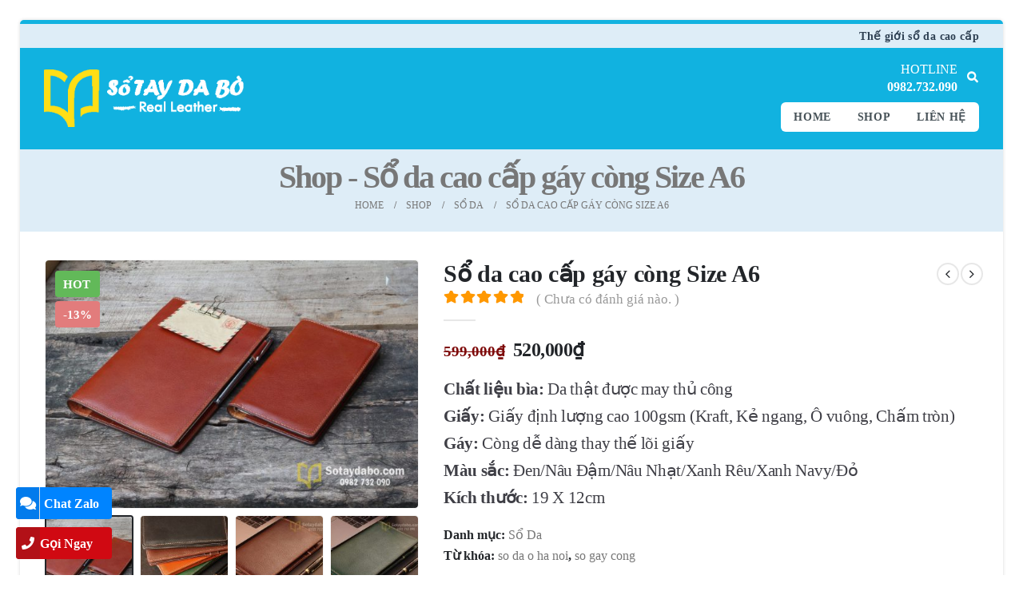

--- FILE ---
content_type: text/html; charset=UTF-8
request_url: https://sotaydabo.com/shop/so-da/so-bia-da-cao-cap-gay-cong-size-a6
body_size: 21836
content:
	<!DOCTYPE html>
	<html  lang="vi" prefix="og: https://ogp.me/ns#">
	<head>
		<meta http-equiv="X-UA-Compatible" content="IE=edge" />
		<meta http-equiv="Content-Type" content="text/html; charset=UTF-8" />
		<meta name="viewport" content="width=device-width, initial-scale=1, minimum-scale=1" />

		<link rel="profile" href="https://gmpg.org/xfn/11" />
		<link rel="pingback" href="https://sotaydabo.com/xmlrpc.php" />
		<title>Sổ da cao cấp gáy còng Size A6</title><link rel="preload" as="style" href="https://fonts.googleapis.com/css?family=%26%23039%3BTimes%20New%20Roman%26%23039%3B%2C%20Times%2Cserif%3A400%2C500%2C600%2C700%2C800%7CShadows%20Into%20Light%3A400%2C700%7CPoppins%3A400%2C500%2C600%2C700%2C800%7CPlayfair%20Display%3A400%2C700%7COpen%20Sans%3A400&#038;display=swap" /><link rel="stylesheet" href="https://fonts.googleapis.com/css?family=%26%23039%3BTimes%20New%20Roman%26%23039%3B%2C%20Times%2Cserif%3A400%2C500%2C600%2C700%2C800%7CShadows%20Into%20Light%3A400%2C700%7CPoppins%3A400%2C500%2C600%2C700%2C800%7CPlayfair%20Display%3A400%2C700%7COpen%20Sans%3A400&#038;display=swap" media="print" onload="this.media='all'" /><noscript><link rel="stylesheet" href="https://fonts.googleapis.com/css?family=%26%23039%3BTimes%20New%20Roman%26%23039%3B%2C%20Times%2Cserif%3A400%2C500%2C600%2C700%2C800%7CShadows%20Into%20Light%3A400%2C700%7CPoppins%3A400%2C500%2C600%2C700%2C800%7CPlayfair%20Display%3A400%2C700%7COpen%20Sans%3A400&#038;display=swap" /></noscript>
<meta name="description" content="Mẫu sổ da cao cấp bìa còng A5 A6 chính là một trong những sản phẩm mũi nhọn của chúng tôi nhằm đáp ứng tốt nhất những yêu cầu khắt khe của giới văn phòng."/>
<meta name="robots" content="follow, index, max-snippet:-1, max-video-preview:-1, max-image-preview:large"/>
<link rel="canonical" href="https://sotaydabo.com/shop/so-da/so-bia-da-cao-cap-gay-cong-size-a6" />
<meta property="og:locale" content="vi_VN" />
<meta property="og:type" content="product" />
<meta property="og:title" content="Sổ da cao cấp gáy còng Size A6" />
<meta property="og:description" content="Mẫu sổ da cao cấp bìa còng A5 A6 chính là một trong những sản phẩm mũi nhọn của chúng tôi nhằm đáp ứng tốt nhất những yêu cầu khắt khe của giới văn phòng." />
<meta property="og:url" content="https://sotaydabo.com/shop/so-da/so-bia-da-cao-cap-gay-cong-size-a6" />
<meta property="og:site_name" content="Sổ Tay Da Bò" />
<meta property="og:updated_time" content="2024-09-16T04:23:15+07:00" />
<meta property="og:image" content="https://sotaydabo.com/wp-content/uploads/2019/07/so-gay-cong-nau-nhat.jpg" />
<meta property="og:image:secure_url" content="https://sotaydabo.com/wp-content/uploads/2019/07/so-gay-cong-nau-nhat.jpg" />
<meta property="og:image:width" content="1071" />
<meta property="og:image:height" content="713" />
<meta property="og:image:alt" content="Sổ da cao cấp gáy còng A6" />
<meta property="og:image:type" content="image/jpeg" />
<meta property="product:price:amount" content="520000" />
<meta property="product:price:currency" content="VND" />
<meta property="product:availability" content="instock" />
<meta name="twitter:card" content="summary_large_image" />
<meta name="twitter:title" content="Sổ da cao cấp gáy còng Size A6" />
<meta name="twitter:description" content="Mẫu sổ da cao cấp bìa còng A5 A6 chính là một trong những sản phẩm mũi nhọn của chúng tôi nhằm đáp ứng tốt nhất những yêu cầu khắt khe của giới văn phòng." />
<meta name="twitter:image" content="https://sotaydabo.com/wp-content/uploads/2019/07/so-gay-cong-nau-nhat.jpg" />
<meta name="twitter:label1" content="Price" />
<meta name="twitter:data1" content="520,000&#8363;" />
<meta name="twitter:label2" content="Availability" />
<meta name="twitter:data2" content="In stock" />
<script type="application/ld+json" class="rank-math-schema-pro">{"@context":"https://schema.org","@graph":[{"@type":"Place","@id":"https://sotaydabo.com/#place","address":{"@type":"PostalAddress","streetAddress":"128 Nguy\u1ec5n Xi\u1ec3n, H\u1ea1 \u0110\u00ecnh, Thanh Xu\u00e2n","addressLocality":"H\u00e0 N\u1ed9i","postalCode":"100000","addressCountry":"Vi\u1ec7t Nam"}},{"@type":["ShoppingCenter","Organization"],"@id":"https://sotaydabo.com/#organization","name":"S\u1ed5 Tay Da B\u00f2","url":"https://sotaydabo.com","sameAs":["https://www.facebook.com/sotaydathat"],"email":"sotaydabo@gmail.com","address":{"@type":"PostalAddress","streetAddress":"128 Nguy\u1ec5n Xi\u1ec3n, H\u1ea1 \u0110\u00ecnh, Thanh Xu\u00e2n","addressLocality":"H\u00e0 N\u1ed9i","postalCode":"100000","addressCountry":"Vi\u1ec7t Nam"},"logo":{"@type":"ImageObject","@id":"https://sotaydabo.com/#logo","url":"https://sotaydabo.com/wp-content/uploads/2018/04/so-gay-cong-den.jpg","contentUrl":"https://sotaydabo.com/wp-content/uploads/2018/04/so-gay-cong-den.jpg","caption":"S\u1ed5 Tay Da B\u00f2","inLanguage":"vi","width":"1200","height":"797"},"priceRange":"25000 vn\u0111 - 350000 vn\u0111","openingHours":["Monday,Tuesday,Wednesday,Thursday,Friday,Saturday,Sunday 09:00-17:00"],"location":{"@id":"https://sotaydabo.com/#place"},"image":{"@id":"https://sotaydabo.com/#logo"},"telephone":"+84982732090"},{"@type":"WebSite","@id":"https://sotaydabo.com/#website","url":"https://sotaydabo.com","name":"S\u1ed5 Tay Da B\u00f2","publisher":{"@id":"https://sotaydabo.com/#organization"},"inLanguage":"vi"},{"@type":"ImageObject","@id":"https://sotaydabo.com/wp-content/uploads/2019/07/so-gay-cong-nau-nhat.jpg","url":"https://sotaydabo.com/wp-content/uploads/2019/07/so-gay-cong-nau-nhat.jpg","width":"1071","height":"713","caption":"S\u1ed5 da cao c\u1ea5p g\u00e1y c\u00f2ng A6","inLanguage":"vi"},{"@type":"ItemPage","@id":"https://sotaydabo.com/shop/so-da/so-bia-da-cao-cap-gay-cong-size-a6#webpage","url":"https://sotaydabo.com/shop/so-da/so-bia-da-cao-cap-gay-cong-size-a6","name":"S\u1ed5 da cao c\u1ea5p g\u00e1y c\u00f2ng Size A6","datePublished":"2019-07-10T07:23:50+07:00","dateModified":"2024-09-16T04:23:15+07:00","isPartOf":{"@id":"https://sotaydabo.com/#website"},"primaryImageOfPage":{"@id":"https://sotaydabo.com/wp-content/uploads/2019/07/so-gay-cong-nau-nhat.jpg"},"inLanguage":"vi"},{"@type":"Product","name":"S\u1ed5 da cao c\u1ea5p g\u00e1y c\u00f2ng Size A6","description":"M\u1eabu s\u1ed5 da cao c\u1ea5p b\u00eca c\u00f2ng A5 A6 ch\u00ednh l\u00e0 m\u1ed9t trong nh\u1eefng s\u1ea3n ph\u1ea9m m\u0169i nh\u1ecdn c\u1ee7a ch\u00fang t\u00f4i nh\u1eb1m \u0111\u00e1p \u1ee9ng t\u1ed1t nh\u1ea5t nh\u1eefng y\u00eau c\u1ea7u kh\u1eaft khe c\u1ee7a gi\u1edbi v\u0103n ph\u00f2ng.","category":"S\u1ed5 Da","mainEntityOfPage":{"@id":"https://sotaydabo.com/shop/so-da/so-bia-da-cao-cap-gay-cong-size-a6#webpage"},"weight":{"@type":"QuantitativeValue","unitCode":"KGM","value":"0.4"},"height":{"@type":"QuantitativeValue","unitCode":"CMT"},"width":{"@type":"QuantitativeValue","unitCode":"CMT","value":"12"},"depth":{"@type":"QuantitativeValue","unitCode":"CMT","value":"19"},"offers":{"@type":"Offer","price":"520000","priceCurrency":"VND","priceValidUntil":"2026-12-31","availability":"https://schema.org/InStock","itemCondition":"NewCondition","url":"https://sotaydabo.com/shop/so-da/so-bia-da-cao-cap-gay-cong-size-a6","seller":{"@type":"Organization","@id":"https://sotaydabo.com/","name":"S\u1ed5 Tay Da B\u00f2","url":"https://sotaydabo.com","logo":"https://sotaydabo.com/wp-content/uploads/2018/04/so-gay-cong-den.jpg"}},"color":"\u0110en, \u0110\u1ecf, N\u00e2u \u0110\u1eadm, N\u00e2u S\u00e1ng, Xanh Navy, Xanh R\u00eau","additionalProperty":[{"@type":"PropertyValue","name":"pa_size","value":"A6 (19x12cm)"}],"@id":"https://sotaydabo.com/shop/so-da/so-bia-da-cao-cap-gay-cong-size-a6#richSnippet","image":{"@id":"https://sotaydabo.com/wp-content/uploads/2019/07/so-gay-cong-nau-nhat.jpg"}}]}</script>
<link rel='dns-prefetch' href='//fonts.googleapis.com' />
<link href='https://fonts.gstatic.com' crossorigin rel='preconnect' />
<link rel="alternate" type="application/rss+xml" title="Dòng thông tin Sổ Tay Da Bò &raquo;" href="https://sotaydabo.com/feed" />
<link rel="alternate" type="application/rss+xml" title="Sổ Tay Da Bò &raquo; Dòng bình luận" href="https://sotaydabo.com/comments/feed" />
<link rel="alternate" type="application/rss+xml" title="Sổ Tay Da Bò &raquo; Sổ da cao cấp gáy còng Size A6 Dòng bình luận" href="https://sotaydabo.com/shop/so-da/so-bia-da-cao-cap-gay-cong-size-a6/feed" />
		<link rel="shortcut icon" href="" type="image/x-icon" />
				<link rel="apple-touch-icon" href="" />
				<link rel="apple-touch-icon" sizes="120x120" href="" />
				<link rel="apple-touch-icon" sizes="76x76" href="" />
				<link rel="apple-touch-icon" sizes="152x152" href="" />
		<style id='wp-emoji-styles-inline-css'>

	img.wp-smiley, img.emoji {
		display: inline !important;
		border: none !important;
		box-shadow: none !important;
		height: 1em !important;
		width: 1em !important;
		margin: 0 0.07em !important;
		vertical-align: -0.1em !important;
		background: none !important;
		padding: 0 !important;
	}
</style>
<link rel='stylesheet' id='wp-block-library-css' href='https://sotaydabo.com/wp-includes/css/dist/block-library/style.min.css' media='all' />
<style id='wp-block-library-theme-inline-css'>
.wp-block-audio figcaption{color:#555;font-size:13px;text-align:center}.is-dark-theme .wp-block-audio figcaption{color:#ffffffa6}.wp-block-audio{margin:0 0 1em}.wp-block-code{border:1px solid #ccc;border-radius:4px;font-family:Menlo,Consolas,monaco,monospace;padding:.8em 1em}.wp-block-embed figcaption{color:#555;font-size:13px;text-align:center}.is-dark-theme .wp-block-embed figcaption{color:#ffffffa6}.wp-block-embed{margin:0 0 1em}.blocks-gallery-caption{color:#555;font-size:13px;text-align:center}.is-dark-theme .blocks-gallery-caption{color:#ffffffa6}.wp-block-image figcaption{color:#555;font-size:13px;text-align:center}.is-dark-theme .wp-block-image figcaption{color:#ffffffa6}.wp-block-image{margin:0 0 1em}.wp-block-pullquote{border-bottom:4px solid;border-top:4px solid;color:currentColor;margin-bottom:1.75em}.wp-block-pullquote cite,.wp-block-pullquote footer,.wp-block-pullquote__citation{color:currentColor;font-size:.8125em;font-style:normal;text-transform:uppercase}.wp-block-quote{border-left:.25em solid;margin:0 0 1.75em;padding-left:1em}.wp-block-quote cite,.wp-block-quote footer{color:currentColor;font-size:.8125em;font-style:normal;position:relative}.wp-block-quote.has-text-align-right{border-left:none;border-right:.25em solid;padding-left:0;padding-right:1em}.wp-block-quote.has-text-align-center{border:none;padding-left:0}.wp-block-quote.is-large,.wp-block-quote.is-style-large,.wp-block-quote.is-style-plain{border:none}.wp-block-search .wp-block-search__label{font-weight:700}.wp-block-search__button{border:1px solid #ccc;padding:.375em .625em}:where(.wp-block-group.has-background){padding:1.25em 2.375em}.wp-block-separator.has-css-opacity{opacity:.4}.wp-block-separator{border:none;border-bottom:2px solid;margin-left:auto;margin-right:auto}.wp-block-separator.has-alpha-channel-opacity{opacity:1}.wp-block-separator:not(.is-style-wide):not(.is-style-dots){width:100px}.wp-block-separator.has-background:not(.is-style-dots){border-bottom:none;height:1px}.wp-block-separator.has-background:not(.is-style-wide):not(.is-style-dots){height:2px}.wp-block-table{margin:0 0 1em}.wp-block-table td,.wp-block-table th{word-break:normal}.wp-block-table figcaption{color:#555;font-size:13px;text-align:center}.is-dark-theme .wp-block-table figcaption{color:#ffffffa6}.wp-block-video figcaption{color:#555;font-size:13px;text-align:center}.is-dark-theme .wp-block-video figcaption{color:#ffffffa6}.wp-block-video{margin:0 0 1em}.wp-block-template-part.has-background{margin-bottom:0;margin-top:0;padding:1.25em 2.375em}
</style>
<style id='rank-math-toc-block-style-inline-css'>
.wp-block-rank-math-toc-block nav ol{counter-reset:item}.wp-block-rank-math-toc-block nav ol li{display:block}.wp-block-rank-math-toc-block nav ol li:before{content:counters(item, ".") " ";counter-increment:item}

</style>
<style id='classic-theme-styles-inline-css'>
/*! This file is auto-generated */
.wp-block-button__link{color:#fff;background-color:#32373c;border-radius:9999px;box-shadow:none;text-decoration:none;padding:calc(.667em + 2px) calc(1.333em + 2px);font-size:1.125em}.wp-block-file__button{background:#32373c;color:#fff;text-decoration:none}
</style>
<style id='global-styles-inline-css'>
body{--wp--preset--color--black: #000000;--wp--preset--color--cyan-bluish-gray: #abb8c3;--wp--preset--color--white: #ffffff;--wp--preset--color--pale-pink: #f78da7;--wp--preset--color--vivid-red: #cf2e2e;--wp--preset--color--luminous-vivid-orange: #ff6900;--wp--preset--color--luminous-vivid-amber: #fcb900;--wp--preset--color--light-green-cyan: #7bdcb5;--wp--preset--color--vivid-green-cyan: #00d084;--wp--preset--color--pale-cyan-blue: #8ed1fc;--wp--preset--color--vivid-cyan-blue: #0693e3;--wp--preset--color--vivid-purple: #9b51e0;--wp--preset--color--primary: #11b2e0;--wp--preset--color--secondary: #11b2e0;--wp--preset--color--tertiary: #2baab1;--wp--preset--color--quaternary: #383f48;--wp--preset--color--dark: #2e353e;--wp--preset--color--light: #ffffff;--wp--preset--gradient--vivid-cyan-blue-to-vivid-purple: linear-gradient(135deg,rgba(6,147,227,1) 0%,rgb(155,81,224) 100%);--wp--preset--gradient--light-green-cyan-to-vivid-green-cyan: linear-gradient(135deg,rgb(122,220,180) 0%,rgb(0,208,130) 100%);--wp--preset--gradient--luminous-vivid-amber-to-luminous-vivid-orange: linear-gradient(135deg,rgba(252,185,0,1) 0%,rgba(255,105,0,1) 100%);--wp--preset--gradient--luminous-vivid-orange-to-vivid-red: linear-gradient(135deg,rgba(255,105,0,1) 0%,rgb(207,46,46) 100%);--wp--preset--gradient--very-light-gray-to-cyan-bluish-gray: linear-gradient(135deg,rgb(238,238,238) 0%,rgb(169,184,195) 100%);--wp--preset--gradient--cool-to-warm-spectrum: linear-gradient(135deg,rgb(74,234,220) 0%,rgb(151,120,209) 20%,rgb(207,42,186) 40%,rgb(238,44,130) 60%,rgb(251,105,98) 80%,rgb(254,248,76) 100%);--wp--preset--gradient--blush-light-purple: linear-gradient(135deg,rgb(255,206,236) 0%,rgb(152,150,240) 100%);--wp--preset--gradient--blush-bordeaux: linear-gradient(135deg,rgb(254,205,165) 0%,rgb(254,45,45) 50%,rgb(107,0,62) 100%);--wp--preset--gradient--luminous-dusk: linear-gradient(135deg,rgb(255,203,112) 0%,rgb(199,81,192) 50%,rgb(65,88,208) 100%);--wp--preset--gradient--pale-ocean: linear-gradient(135deg,rgb(255,245,203) 0%,rgb(182,227,212) 50%,rgb(51,167,181) 100%);--wp--preset--gradient--electric-grass: linear-gradient(135deg,rgb(202,248,128) 0%,rgb(113,206,126) 100%);--wp--preset--gradient--midnight: linear-gradient(135deg,rgb(2,3,129) 0%,rgb(40,116,252) 100%);--wp--preset--font-size--small: 13px;--wp--preset--font-size--medium: 20px;--wp--preset--font-size--large: 36px;--wp--preset--font-size--x-large: 42px;--wp--preset--spacing--20: 0.44rem;--wp--preset--spacing--30: 0.67rem;--wp--preset--spacing--40: 1rem;--wp--preset--spacing--50: 1.5rem;--wp--preset--spacing--60: 2.25rem;--wp--preset--spacing--70: 3.38rem;--wp--preset--spacing--80: 5.06rem;--wp--preset--shadow--natural: 6px 6px 9px rgba(0, 0, 0, 0.2);--wp--preset--shadow--deep: 12px 12px 50px rgba(0, 0, 0, 0.4);--wp--preset--shadow--sharp: 6px 6px 0px rgba(0, 0, 0, 0.2);--wp--preset--shadow--outlined: 6px 6px 0px -3px rgba(255, 255, 255, 1), 6px 6px rgba(0, 0, 0, 1);--wp--preset--shadow--crisp: 6px 6px 0px rgba(0, 0, 0, 1);}:where(.is-layout-flex){gap: 0.5em;}:where(.is-layout-grid){gap: 0.5em;}body .is-layout-flex{display: flex;}body .is-layout-flex{flex-wrap: wrap;align-items: center;}body .is-layout-flex > *{margin: 0;}body .is-layout-grid{display: grid;}body .is-layout-grid > *{margin: 0;}:where(.wp-block-columns.is-layout-flex){gap: 2em;}:where(.wp-block-columns.is-layout-grid){gap: 2em;}:where(.wp-block-post-template.is-layout-flex){gap: 1.25em;}:where(.wp-block-post-template.is-layout-grid){gap: 1.25em;}.has-black-color{color: var(--wp--preset--color--black) !important;}.has-cyan-bluish-gray-color{color: var(--wp--preset--color--cyan-bluish-gray) !important;}.has-white-color{color: var(--wp--preset--color--white) !important;}.has-pale-pink-color{color: var(--wp--preset--color--pale-pink) !important;}.has-vivid-red-color{color: var(--wp--preset--color--vivid-red) !important;}.has-luminous-vivid-orange-color{color: var(--wp--preset--color--luminous-vivid-orange) !important;}.has-luminous-vivid-amber-color{color: var(--wp--preset--color--luminous-vivid-amber) !important;}.has-light-green-cyan-color{color: var(--wp--preset--color--light-green-cyan) !important;}.has-vivid-green-cyan-color{color: var(--wp--preset--color--vivid-green-cyan) !important;}.has-pale-cyan-blue-color{color: var(--wp--preset--color--pale-cyan-blue) !important;}.has-vivid-cyan-blue-color{color: var(--wp--preset--color--vivid-cyan-blue) !important;}.has-vivid-purple-color{color: var(--wp--preset--color--vivid-purple) !important;}.has-black-background-color{background-color: var(--wp--preset--color--black) !important;}.has-cyan-bluish-gray-background-color{background-color: var(--wp--preset--color--cyan-bluish-gray) !important;}.has-white-background-color{background-color: var(--wp--preset--color--white) !important;}.has-pale-pink-background-color{background-color: var(--wp--preset--color--pale-pink) !important;}.has-vivid-red-background-color{background-color: var(--wp--preset--color--vivid-red) !important;}.has-luminous-vivid-orange-background-color{background-color: var(--wp--preset--color--luminous-vivid-orange) !important;}.has-luminous-vivid-amber-background-color{background-color: var(--wp--preset--color--luminous-vivid-amber) !important;}.has-light-green-cyan-background-color{background-color: var(--wp--preset--color--light-green-cyan) !important;}.has-vivid-green-cyan-background-color{background-color: var(--wp--preset--color--vivid-green-cyan) !important;}.has-pale-cyan-blue-background-color{background-color: var(--wp--preset--color--pale-cyan-blue) !important;}.has-vivid-cyan-blue-background-color{background-color: var(--wp--preset--color--vivid-cyan-blue) !important;}.has-vivid-purple-background-color{background-color: var(--wp--preset--color--vivid-purple) !important;}.has-black-border-color{border-color: var(--wp--preset--color--black) !important;}.has-cyan-bluish-gray-border-color{border-color: var(--wp--preset--color--cyan-bluish-gray) !important;}.has-white-border-color{border-color: var(--wp--preset--color--white) !important;}.has-pale-pink-border-color{border-color: var(--wp--preset--color--pale-pink) !important;}.has-vivid-red-border-color{border-color: var(--wp--preset--color--vivid-red) !important;}.has-luminous-vivid-orange-border-color{border-color: var(--wp--preset--color--luminous-vivid-orange) !important;}.has-luminous-vivid-amber-border-color{border-color: var(--wp--preset--color--luminous-vivid-amber) !important;}.has-light-green-cyan-border-color{border-color: var(--wp--preset--color--light-green-cyan) !important;}.has-vivid-green-cyan-border-color{border-color: var(--wp--preset--color--vivid-green-cyan) !important;}.has-pale-cyan-blue-border-color{border-color: var(--wp--preset--color--pale-cyan-blue) !important;}.has-vivid-cyan-blue-border-color{border-color: var(--wp--preset--color--vivid-cyan-blue) !important;}.has-vivid-purple-border-color{border-color: var(--wp--preset--color--vivid-purple) !important;}.has-vivid-cyan-blue-to-vivid-purple-gradient-background{background: var(--wp--preset--gradient--vivid-cyan-blue-to-vivid-purple) !important;}.has-light-green-cyan-to-vivid-green-cyan-gradient-background{background: var(--wp--preset--gradient--light-green-cyan-to-vivid-green-cyan) !important;}.has-luminous-vivid-amber-to-luminous-vivid-orange-gradient-background{background: var(--wp--preset--gradient--luminous-vivid-amber-to-luminous-vivid-orange) !important;}.has-luminous-vivid-orange-to-vivid-red-gradient-background{background: var(--wp--preset--gradient--luminous-vivid-orange-to-vivid-red) !important;}.has-very-light-gray-to-cyan-bluish-gray-gradient-background{background: var(--wp--preset--gradient--very-light-gray-to-cyan-bluish-gray) !important;}.has-cool-to-warm-spectrum-gradient-background{background: var(--wp--preset--gradient--cool-to-warm-spectrum) !important;}.has-blush-light-purple-gradient-background{background: var(--wp--preset--gradient--blush-light-purple) !important;}.has-blush-bordeaux-gradient-background{background: var(--wp--preset--gradient--blush-bordeaux) !important;}.has-luminous-dusk-gradient-background{background: var(--wp--preset--gradient--luminous-dusk) !important;}.has-pale-ocean-gradient-background{background: var(--wp--preset--gradient--pale-ocean) !important;}.has-electric-grass-gradient-background{background: var(--wp--preset--gradient--electric-grass) !important;}.has-midnight-gradient-background{background: var(--wp--preset--gradient--midnight) !important;}.has-small-font-size{font-size: var(--wp--preset--font-size--small) !important;}.has-medium-font-size{font-size: var(--wp--preset--font-size--medium) !important;}.has-large-font-size{font-size: var(--wp--preset--font-size--large) !important;}.has-x-large-font-size{font-size: var(--wp--preset--font-size--x-large) !important;}
.wp-block-navigation a:where(:not(.wp-element-button)){color: inherit;}
:where(.wp-block-post-template.is-layout-flex){gap: 1.25em;}:where(.wp-block-post-template.is-layout-grid){gap: 1.25em;}
:where(.wp-block-columns.is-layout-flex){gap: 2em;}:where(.wp-block-columns.is-layout-grid){gap: 2em;}
.wp-block-pullquote{font-size: 1.5em;line-height: 1.6;}
</style>
<style id='woocommerce-inline-inline-css'>
.woocommerce form .form-row .required { visibility: visible; }
</style>
<link data-minify="1" rel='stylesheet' id='porto-css-vars-css' href='https://sotaydabo.com/wp-content/cache/min/1/wp-content/uploads/porto_styles/theme_css_vars.css?ver=1731079220' media='all' />
<link data-minify="1" rel='stylesheet' id='js_composer_front-css' href='https://sotaydabo.com/wp-content/cache/min/1/wp-content/uploads/porto_styles/js_composer.css?ver=1731079220' media='all' />

<link data-minify="1" rel='stylesheet' id='bootstrap-css' href='https://sotaydabo.com/wp-content/cache/min/1/wp-content/uploads/porto_styles/bootstrap.css?ver=1731079220' media='all' />
<link data-minify="1" rel='stylesheet' id='porto-plugins-css' href='https://sotaydabo.com/wp-content/cache/min/1/wp-content/themes/leather/css/plugins_optimized.css?ver=1731079220' media='all' />
<link data-minify="1" rel='stylesheet' id='porto-theme-css' href='https://sotaydabo.com/wp-content/cache/min/1/wp-content/themes/leather/css/theme.css?ver=1731079220' media='all' />
<link data-minify="1" rel='stylesheet' id='porto-theme-portfolio-css' href='https://sotaydabo.com/wp-content/cache/min/1/wp-content/themes/leather/css/theme_portfolio.css?ver=1731079220' media='all' />
<link data-minify="1" rel='stylesheet' id='porto-theme-member-css' href='https://sotaydabo.com/wp-content/cache/min/1/wp-content/themes/leather/css/theme_member.css?ver=1731079220' media='all' />
<link data-minify="1" rel='stylesheet' id='porto-theme-event-css' href='https://sotaydabo.com/wp-content/cache/min/1/wp-content/themes/leather/css/theme_event.css?ver=1731079220' media='all' />
<link data-minify="1" rel='stylesheet' id='porto-shortcodes-css' href='https://sotaydabo.com/wp-content/cache/min/1/wp-content/uploads/porto_styles/shortcodes.css?ver=1731079220' media='all' />
<link data-minify="1" rel='stylesheet' id='porto-theme-shop-css' href='https://sotaydabo.com/wp-content/cache/min/1/wp-content/themes/leather/css/theme_shop.css?ver=1731079220' media='all' />
<link data-minify="1" rel='stylesheet' id='porto-theme-wpb-css' href='https://sotaydabo.com/wp-content/cache/min/1/wp-content/themes/leather/css/theme_wpb.css?ver=1731079220' media='all' />
<link data-minify="1" rel='stylesheet' id='porto-theme-radius-css' href='https://sotaydabo.com/wp-content/cache/min/1/wp-content/themes/leather/css/theme_radius.css?ver=1731079220' media='all' />
<link data-minify="1" rel='stylesheet' id='porto-dynamic-style-css' href='https://sotaydabo.com/wp-content/cache/min/1/wp-content/uploads/porto_styles/dynamic_style.css?ver=1731079220' media='all' />
<link data-minify="1" rel='stylesheet' id='porto-type-builder-css' href='https://sotaydabo.com/wp-content/cache/min/1/wp-content/plugins/porto-functionality/builders/assets/type-builder.css?ver=1731079220' media='all' />
<link data-minify="1" rel='stylesheet' id='porto-account-login-style-css' href='https://sotaydabo.com/wp-content/cache/min/1/wp-content/themes/leather/css/theme/shop/login-style/account-login.css?ver=1731079220' media='all' />
<link data-minify="1" rel='stylesheet' id='porto-style-css' href='https://sotaydabo.com/wp-content/cache/min/1/wp-content/themes/leather/style.css?ver=1731079220' media='all' />
<style id='porto-style-inline-css'>
.side-header-narrow-bar-logo{max-width:170px}@media (min-width:992px){}.page-top .product-nav{position:static;height:auto;margin-top:0}.page-top .product-nav .product-prev,.page-top .product-nav .product-next{float:none;position:absolute;height:30px;top:50%;bottom:50%;margin-top:-15px}.page-top .product-nav .product-prev{right:10px}.page-top .product-nav .product-next{left:10px}.page-top .product-nav .product-next .product-popup{right:auto;left:0}.page-top .product-nav .product-next .product-popup:before{right:auto;left:6px}.page-top .sort-source{position:static;text-align:center;margin-top:5px;border-width:0}.page-top ul.breadcrumb{-ms-flex-pack:center;justify-content:center}.page-top .page-title{font-weight:700}.product-images .img-thumbnail .inner,.product-images .img-thumbnail .inner img{-webkit-transform:none;transform:none}.sticky-product{position:fixed;top:0;left:0;width:100%;z-index:100;background-color:#fff;box-shadow:0 3px 5px rgba(0,0,0,0.08);padding:15px 0}.sticky-product.pos-bottom{top:auto;bottom:0;box-shadow:0 -3px 5px rgba(0,0,0,0.08)}.sticky-product .container{display:-ms-flexbox;display:flex;-ms-flex-align:center;align-items:center;-ms-flex-wrap:wrap;flex-wrap:wrap}.sticky-product .sticky-image{max-width:60px;margin-right:15px}.sticky-product .add-to-cart{-ms-flex:1;flex:1;text-align:right;margin-top:5px}.sticky-product .product-name{font-size:16px;font-weight:600;line-height:inherit;margin-bottom:0}.sticky-product .sticky-detail{line-height:1.5;display:-ms-flexbox;display:flex}.sticky-product .star-rating{margin:5px 15px;font-size:1em}.sticky-product .availability{padding-top:2px}.sticky-product .sticky-detail .price{font-family:'Times New Roman',Times,serif,'Times New Roman',Times,serif,sans-serif;font-weight:400;margin-bottom:0;font-size:1.3em;line-height:1.5}@media (max-width:992px){.sticky-product .container{padding-left:var(--porto-grid-gutter-width);padding-right:var(--porto-grid-gutter-width)}}@media (max-width:767px){.sticky-product{display:none}}#login-form-popup{max-width:480px}.floatmess{display:block;background-color:#0084ff;border-radius:4px;bottom:70px;height:40px;line-height:40px;overflow:hidden;position:fixed;width:120px;z-index:9999;left:20px}.floatmess>a{color:#fff;display:block}.floatmess>a:hover{text-decoration:none}.floatmess span{font-weight:bold;padding-left:5px;font-size:16px}.floatmess .fa.fa-comments{background-color:#027bec;line-height:40px;text-align:center;width:30px;border-right:solid 1px #ddd}.floatcall{display:block;background-color:#d00912;border-radius:4px;bottom:20px;height:40px;left:20px;line-height:40px;overflow:hidden;position:fixed;width:120px;z-index:9999;font-size:16px;font-weight:bold}.floatcall .fa.fa-phone{background-color:#b21117;height:40px;line-height:40px;text-align:center;width:30px}.floatcall>a{color:#fff;display:block}.floatcall>a:hover{text-decoration:none}
</style>
<link data-minify="1" rel='stylesheet' id='porto-360-gallery-css' href='https://sotaydabo.com/wp-content/cache/min/1/wp-content/themes/leather/inc/lib/threesixty/threesixty.css?ver=1731085886' media='all' />
<style id='rocket-lazyload-inline-css'>
.rll-youtube-player{position:relative;padding-bottom:56.23%;height:0;overflow:hidden;max-width:100%;}.rll-youtube-player:focus-within{outline: 2px solid currentColor;outline-offset: 5px;}.rll-youtube-player iframe{position:absolute;top:0;left:0;width:100%;height:100%;z-index:100;background:0 0}.rll-youtube-player img{bottom:0;display:block;left:0;margin:auto;max-width:100%;width:100%;position:absolute;right:0;top:0;border:none;height:auto;-webkit-transition:.4s all;-moz-transition:.4s all;transition:.4s all}.rll-youtube-player img:hover{-webkit-filter:brightness(75%)}.rll-youtube-player .play{height:100%;width:100%;left:0;top:0;position:absolute;background:url(https://sotaydabo.com/wp-content/plugins/wp-rocket/assets/img/youtube.png) no-repeat center;background-color: transparent !important;cursor:pointer;border:none;}.wp-embed-responsive .wp-has-aspect-ratio .rll-youtube-player{position:absolute;padding-bottom:0;width:100%;height:100%;top:0;bottom:0;left:0;right:0}
</style>
<script src="https://sotaydabo.com/wp-includes/js/jquery/jquery.min.js" id="jquery-core-js"></script>
<script src="https://sotaydabo.com/wp-includes/js/jquery/jquery-migrate.min.js" id="jquery-migrate-js"></script>
<script src="https://sotaydabo.com/wp-content/plugins/woocommerce/assets/js/jquery-blockui/jquery.blockUI.min.js" id="jquery-blockui-js" data-wp-strategy="defer"></script>
<script id="wc-add-to-cart-js-extra">
var wc_add_to_cart_params = {"ajax_url":"\/wp-admin\/admin-ajax.php","wc_ajax_url":"\/?wc-ajax=%%endpoint%%","i18n_view_cart":"Xem gi\u1ecf h\u00e0ng","cart_url":"https:\/\/sotaydabo.com\/cart","is_cart":"","cart_redirect_after_add":"no"};
</script>
<script src="https://sotaydabo.com/wp-content/plugins/woocommerce/assets/js/frontend/add-to-cart.min.js" id="wc-add-to-cart-js" data-wp-strategy="defer"></script>
<script id="wc-single-product-js-extra">
var wc_single_product_params = {"i18n_required_rating_text":"Vui l\u00f2ng ch\u1ecdn m\u1ed9t m\u1ee9c \u0111\u00e1nh gi\u00e1","review_rating_required":"yes","flexslider":{"rtl":false,"animation":"slide","smoothHeight":true,"directionNav":false,"controlNav":"thumbnails","slideshow":false,"animationSpeed":500,"animationLoop":false,"allowOneSlide":false},"zoom_enabled":"","zoom_options":[],"photoswipe_enabled":"","photoswipe_options":{"shareEl":false,"closeOnScroll":false,"history":false,"hideAnimationDuration":0,"showAnimationDuration":0},"flexslider_enabled":""};
</script>
<script src="https://sotaydabo.com/wp-content/plugins/woocommerce/assets/js/frontend/single-product.min.js" id="wc-single-product-js" defer data-wp-strategy="defer"></script>
<script src="https://sotaydabo.com/wp-content/plugins/woocommerce/assets/js/js-cookie/js.cookie.min.js" id="js-cookie-js" defer data-wp-strategy="defer"></script>
<script id="woocommerce-js-extra">
var woocommerce_params = {"ajax_url":"\/wp-admin\/admin-ajax.php","wc_ajax_url":"\/?wc-ajax=%%endpoint%%"};
</script>
<script src="https://sotaydabo.com/wp-content/plugins/woocommerce/assets/js/frontend/woocommerce.min.js" id="woocommerce-js" defer data-wp-strategy="defer"></script>
<script data-minify="1" src="https://sotaydabo.com/wp-content/cache/min/1/wp-content/plugins/js_composer/assets/js/vendors/woocommerce-add-to-cart.js?ver=1731079220" id="vc_woocommerce-add-to-cart-js-js"></script>
<script id="wc-cart-fragments-js-extra">
var wc_cart_fragments_params = {"ajax_url":"\/wp-admin\/admin-ajax.php","wc_ajax_url":"\/?wc-ajax=%%endpoint%%","cart_hash_key":"wc_cart_hash_ceb1cecef44fe7f1e8e85c0fedb607ea","fragment_name":"wc_fragments_ceb1cecef44fe7f1e8e85c0fedb607ea","request_timeout":"5000"};
</script>
<script src="https://sotaydabo.com/wp-content/plugins/woocommerce/assets/js/frontend/cart-fragments.min.js" id="wc-cart-fragments-js" defer data-wp-strategy="defer"></script>
<script></script><link rel="https://api.w.org/" href="https://sotaydabo.com/wp-json/" /><link rel="alternate" type="application/json" href="https://sotaydabo.com/wp-json/wp/v2/product/1640" /><link rel="alternate" type="application/json+oembed" href="https://sotaydabo.com/wp-json/oembed/1.0/embed?url=https%3A%2F%2Fsotaydabo.com%2Fshop%2Fso-da%2Fso-bia-da-cao-cap-gay-cong-size-a6" />
<link rel="alternate" type="text/xml+oembed" href="https://sotaydabo.com/wp-json/oembed/1.0/embed?url=https%3A%2F%2Fsotaydabo.com%2Fshop%2Fso-da%2Fso-bia-da-cao-cap-gay-cong-size-a6&#038;format=xml" />
<script src="https://www.google.com/recaptcha/api.js?hl=vi" async defer></script>
	<noscript><style>.woocommerce-product-gallery{ opacity: 1 !important; }</style></noscript>
	<meta name="generator" content="Powered by WPBakery Page Builder - drag and drop page builder for WordPress."/>
<link rel="icon" href="https://sotaydabo.com/wp-content/uploads/2019/07/cropped-icon-so-tay-32x32.jpg" sizes="32x32" />
<link rel="icon" href="https://sotaydabo.com/wp-content/uploads/2019/07/cropped-icon-so-tay-192x192.jpg" sizes="192x192" />
<link rel="apple-touch-icon" href="https://sotaydabo.com/wp-content/uploads/2019/07/cropped-icon-so-tay-180x180.jpg" />
<meta name="msapplication-TileImage" content="https://sotaydabo.com/wp-content/uploads/2019/07/cropped-icon-so-tay-270x270.jpg" />
				<script>
					<!-- Global site tag (gtag.js) - Google Analytics -->
</script>
<script>
  window.dataLayer = window.dataLayer || [];
  function gtag(){dataLayer.push(arguments);}
  gtag('js', new Date());

  gtag('config', 'UA-143785649-1');				</script>
				<noscript><style> .wpb_animate_when_almost_visible { opacity: 1; }</style></noscript><noscript><style id="rocket-lazyload-nojs-css">.rll-youtube-player, [data-lazy-src]{display:none !important;}</style></noscript>	</head>
	<body data-rsssl=1 class="product-template-default single single-product postid-1640 wp-embed-responsive theme-leather woocommerce woocommerce-page woocommerce-no-js porto-rounded login-popup boxed blog-1 wpb-js-composer js-comp-ver-7.6 vc_responsive">
	
	<div class="page-wrapper"><!-- page wrapper -->
		
											<!-- header wrapper -->
				<div class="header-wrapper">
										<header id="header" class="header-corporate header-10">
			<div class="header-top">
			<div class="container">
				<div class="header-left">
									</div>
				<div class="header-right">
					<span class="welcome-msg">Thế giới sổ da cao cấp</span>				</div>
			</div>
		</div>
	
	<div class="header-main header-body" style="top: 0px;">
		<div class="header-container container">
			<div class="header-left">
				
	<div class="logo">
	<a href="https://sotaydabo.com/" title="Sổ Tay Da Bò - Địa chỉ mua bán sổ tay da thật 100%"  rel="home">
		<img class="img-responsive standard-logo retina-logo" width="663" height="192" src="//sotaydabo.com/wp-content/uploads/2019/07/lo-go-so-da-chuan-2019.png" alt="Sổ Tay Da Bò" />	</a>
	</div>
				</div>

			<div class="header-right">
				<div class="header-right-top">
					<div class="header-contact"><span>HOTLINE<br><b>0982.732.090</b></span></div><div class="searchform-popup search-popup simple-search-layout"><a  class="search-toggle" aria-label="Search Toggle" href="#"><i class="porto-icon-magnifier"></i><span class="search-text">Search</span></a>	<form action="https://sotaydabo.com/" method="get"
		class="searchform search-layout-simple">
		<div class="searchform-fields">
			<span class="text"><input name="s" type="text" value="" placeholder="Search&hellip;" autocomplete="off" /></span>
						<span class="button-wrap">
				<button class="btn btn-special" title="Search" type="submit">
					<i class="porto-icon-magnifier"></i>
				</button>
									
			</span>
		</div>
				<div class="live-search-list"></div>
			</form>
	</div>				</div>
				<div class="header-right-bottom">
					<div id="main-menu">
						<ul id="menu-main-menu" class="main-menu mega-menu show-arrow"><li id="nav-menu-item-1501" class="menu-item menu-item-type-post_type menu-item-object-page menu-item-home narrow"><a href="https://sotaydabo.com/">Home</a></li>
<li id="nav-menu-item-1502" class="menu-item menu-item-type-post_type menu-item-object-page current_page_parent narrow"><a href="https://sotaydabo.com/shop">Shop</a></li>
<li id="nav-menu-item-1644" class="menu-item menu-item-type-post_type menu-item-object-page narrow"><a href="https://sotaydabo.com/dia-chi-mua-ban-so-da-that-uy-tin">Liên Hệ</a></li>
</ul>					</div>
					<a class="mobile-toggle" href="#" aria-label="Mobile Menu"><i class="fas fa-bars"></i></a>
				</div>

				
			</div>
		</div>

			</div>
</header>

									</div>
				<!-- end header wrapper -->
			
			
					<section class="page-top page-header-3">
		<div class="container">
	<div class="row">
		<div class="col-lg-12">
			<div class="text-center">
				<h1 class="page-title">Shop - Sổ da cao cấp gáy còng Size A6</h1>
							</div>
							<div class="breadcrumbs-wrap text-center">
					<ul class="breadcrumb" itemscope itemtype="https://schema.org/BreadcrumbList"><li class="home" itemprop="itemListElement" itemscope itemtype="https://schema.org/ListItem"><a itemprop="item" href="https://sotaydabo.com" title="Go to Home Page"><span itemprop="name">Home</span></a><meta itemprop="position" content="1" /><i class="delimiter"></i></li><li itemprop="itemListElement" itemscope itemtype="https://schema.org/ListItem"><a itemprop="item" href="https://sotaydabo.com/shop"><span itemprop="name">Shop</span></a><meta itemprop="position" content="2" /><i class="delimiter"></i></li><li itemprop="itemListElement" itemscope itemtype="https://schema.org/ListItem"><a itemprop="item" href="https://sotaydabo.com/shop/so-da"><span itemprop="name">Sổ Da</span></a><meta itemprop="position" content="3" /><i class="delimiter"></i></li><li>Sổ da cao cấp gáy còng Size A6</li></ul>				</div>
								</div>
	</div>
</div>
	</section>
	
		<div id="main" class="column1 boxed"><!-- main -->

			<div class="container">
			<div class="row main-content-wrap">

			<!-- main content -->
			<div class="main-content col-lg-12">

			
	<div id="primary" class="content-area"><main id="content" class="site-main">

					
			<div class="woocommerce-notices-wrapper"></div>
<div id="product-1640" class="product type-product post-1640 status-publish first instock product_cat-so-da product_tag-so-da-o-ha-noi product_tag-so-gay-cong has-post-thumbnail sale featured shipping-taxable purchasable product-type-simple product-layout-default">

	<div class="product-summary-wrap">
					<div class="row">
				<div class="summary-before col-md-5">
							<div class="labels"><div class="onhot">Hot</div><div class="onsale">-13%</div></div><div class="product-images images">
	<div class="product-image-slider owl-carousel show-nav-hover has-ccols ccols-1"><div class="img-thumbnail"><div class="inner"><img width="600" height="399" src="https://sotaydabo.com/wp-content/uploads/2019/07/so-gay-cong-nau-nhat-600x399.jpg" class="woocommerce-main-image img-responsive" alt="Sổ da cao cấp gáy còng A6" href="https://sotaydabo.com/wp-content/uploads/2019/07/so-gay-cong-nau-nhat.jpg" title="so-gay-cong-nau-nhat" decoding="async" fetchpriority="high" srcset="https://sotaydabo.com/wp-content/uploads/2019/07/so-gay-cong-nau-nhat-600x399.jpg 600w, https://sotaydabo.com/wp-content/uploads/2019/07/so-gay-cong-nau-nhat-400x266.jpg 400w, https://sotaydabo.com/wp-content/uploads/2019/07/so-gay-cong-nau-nhat-367x244.jpg 367w" sizes="(max-width: 600px) 100vw, 600px" /></div></div><div class="img-thumbnail"><div class="inner"><img width="595" height="594" src="https://sotaydabo.com/wp-content/uploads/2019/07/so-da-that-a6.jpg" class="img-responsive" alt="Sổ tay da thật cao cấp a6" href="https://sotaydabo.com/wp-content/uploads/2019/07/so-da-that-a6.jpg" decoding="async" srcset="https://sotaydabo.com/wp-content/uploads/2019/07/so-da-that-a6.jpg 595w, https://sotaydabo.com/wp-content/uploads/2019/07/so-da-that-a6-400x399.jpg 400w, https://sotaydabo.com/wp-content/uploads/2019/07/so-da-that-a6-560x560.jpg 560w, https://sotaydabo.com/wp-content/uploads/2019/07/so-da-that-a6-367x367.jpg 367w" sizes="(max-width: 595px) 100vw, 595px" /></div></div><div class="img-thumbnail"><div class="inner"><img width="600" height="400" src="https://sotaydabo.com/wp-content/uploads/2019/08/so-da-a6-nau-dam-600x400.jpg" class="img-responsive" alt="Sổ gáy còng da thật A6 nâu đậm" href="https://sotaydabo.com/wp-content/uploads/2019/08/so-da-a6-nau-dam.jpg" decoding="async" srcset="https://sotaydabo.com/wp-content/uploads/2019/08/so-da-a6-nau-dam-600x400.jpg 600w, https://sotaydabo.com/wp-content/uploads/2019/08/so-da-a6-nau-dam-400x267.jpg 400w, https://sotaydabo.com/wp-content/uploads/2019/08/so-da-a6-nau-dam-367x245.jpg 367w" sizes="(max-width: 600px) 100vw, 600px" /></div></div><div class="img-thumbnail"><div class="inner"><img width="600" height="405" src="https://sotaydabo.com/wp-content/uploads/2019/08/so-a6-xanh-reu-600x405.jpg" class="img-responsive" alt="Sổ gáy còng a6 xanh rêu" href="https://sotaydabo.com/wp-content/uploads/2019/08/so-a6-xanh-reu.jpg" decoding="async" loading="lazy" srcset="https://sotaydabo.com/wp-content/uploads/2019/08/so-a6-xanh-reu-600x405.jpg 600w, https://sotaydabo.com/wp-content/uploads/2019/08/so-a6-xanh-reu-400x270.jpg 400w, https://sotaydabo.com/wp-content/uploads/2019/08/so-a6-xanh-reu-367x248.jpg 367w" sizes="(max-width: 600px) 100vw, 600px" /></div></div></div><span class="zoom" data-index="0"><i class="porto-icon-plus"></i></span></div>

<div class="product-thumbnails thumbnails">
	<div class="product-thumbs-slider owl-carousel has-ccols ccols-4"><div class="img-thumbnail"><img class="woocommerce-main-thumb img-responsive" alt="so-gay-cong-nau-nhat" src="https://sotaydabo.com/wp-content/uploads/2019/07/so-gay-cong-nau-nhat-150x150.jpg" title="Sổ da cao cấp gáy còng Size A6 1"></div><div class="img-thumbnail"><img class="img-responsive" alt="so-da-that-a6" src="https://sotaydabo.com/wp-content/uploads/2019/07/so-da-that-a6-150x150.jpg" title="Sổ da cao cấp gáy còng Size A6 2"></div><div class="img-thumbnail"><img class="img-responsive" alt="so-da-a6-nau-dam" src="https://sotaydabo.com/wp-content/uploads/2019/08/so-da-a6-nau-dam-150x150.jpg" title="Sổ da cao cấp gáy còng Size A6 3"></div><div class="img-thumbnail"><img class="img-responsive" alt="so-a6-xanh-reu" src="https://sotaydabo.com/wp-content/uploads/2019/08/so-a6-xanh-reu-150x150.jpg" title="Sổ da cao cấp gáy còng Size A6 4"></div></div></div>
						</div>

			<div class="summary entry-summary col-md-7">
							<h2 class="product_title entry-title show-product-nav">
		Sổ da cao cấp gáy còng Size A6	</h2>
<div class="product-nav">		<div class="product-prev">
			<a href="https://sotaydabo.com/shop/so-da/so-tay-bo-tui-fieldnotes">
				<span class="product-link"></span>
				<span class="product-popup">
					<span class="featured-box">
						<span class="box-content">
							<span class="product-image">
								<span class="inner">
									<img width="150" height="150" src="https://sotaydabo.com/wp-content/uploads/2019/07/fieldnotes-150x150.jpg" class="attachment-shop_thumbnail size-shop_thumbnail wp-post-image" alt="Địa chỉ bán sổ da uy tín" decoding="async" loading="lazy" title="Sổ tay bỏ túi FieldNotes 5">								</span>
							</span>
							<span class="product-details">
								<span class="product-title">Sổ tay bỏ túi FieldNotes</span>
							</span>
						</span>
					</span>
				</span>
			</a>
		</div>
				<div class="product-next">
			<a href="https://sotaydabo.com/shop/so-da/set-qua-tang-so-tay-cao-cap">
				<span class="product-link"></span>
				<span class="product-popup">
					<span class="featured-box">
						<span class="box-content">
							<span class="product-image">
								<span class="inner">
									<img width="150" height="150" src="https://sotaydabo.com/wp-content/uploads/2019/07/anh-qua-tang-so-da-150x150.jpg" class="attachment-shop_thumbnail size-shop_thumbnail wp-post-image" alt="quà tặng sổ tay cao cấp" decoding="async" loading="lazy" title="Set quà tặng sổ tay cao cấp 6">								</span>
							</span>
							<span class="product-details">
								<span class="product-title">Set quà tặng sổ tay cao cấp</span>
							</span>
						</span>
					</span>
				</span>
			</a>
		</div>
		</div>
<div class="woocommerce-product-rating">
	<div class="star-rating" title="0">
		<span style="width:0%">
						<strong class="rating">0</strong> out of 5		</span>
	</div>
								<div class="review-link noreview">
				<a href="#review_form" class="woocommerce-write-review-link" rel="nofollow">( Chưa có đánh giá nào. )</a>
			</div>
					</div>
<p class="price"><del aria-hidden="true"><span class="woocommerce-Price-amount amount"><bdi>599,000<span class="woocommerce-Price-currencySymbol">&#8363;</span></bdi></span></del> <span class="screen-reader-text">Original price was: 599,000&#8363;.</span><ins aria-hidden="true"><span class="woocommerce-Price-amount amount"><bdi>520,000<span class="woocommerce-Price-currencySymbol">&#8363;</span></bdi></span></ins><span class="screen-reader-text">Current price is: 520,000&#8363;.</span></p>

<div class="description woocommerce-product-details__short-description">
	<p><strong>Chất liệu bìa:</strong> Da thật được may thủ công<br />
<strong>Giấy:</strong> Giấy định lượng cao 100gsm (Kraft, Kẻ ngang, Ô vuông, Chấm tròn)<br />
<strong>Gáy:</strong> Còng dễ dàng thay thế lõi giấy<br />
<strong>Màu sắc:</strong> Đen/Nâu Đậm/Nâu Nhạt/Xanh Rêu/Xanh Navy/Đỏ<br />
<strong>Kích thước:</strong> 19 X 12cm</p>
</div>
<div class="product_meta">

	
	
	<span class="posted_in">Danh mục: <a href="https://sotaydabo.com/shop/so-da" rel="tag">Sổ Da</a></span>
	<span class="tagged_as">Từ khóa: <a href="https://sotaydabo.com/tu-khoa-san-pham/so-da-o-ha-noi" rel="tag">so da o ha noi</a>, <a href="https://sotaydabo.com/tu-khoa-san-pham/so-gay-cong" rel="tag">so gay cong</a></span>
	
</div>

	
	<form class="cart" action="https://sotaydabo.com/shop/so-da/so-bia-da-cao-cap-gay-cong-size-a6" method="post" enctype='multipart/form-data'>
		
			<div class="quantity buttons_added">
				<button type="button" value="-" class="minus">-</button>
		<input
			type="number"
			id="quantity_69076aec287af"
			class="input-text qty text"
			step="1"
			min="1"
			max=""
			name="quantity"
			value="1"
			aria-label="Product quantity"
			size="4"
			placeholder=""			inputmode="numeric" />
		<button type="button" value="+" class="plus">+</button>
			</div>
	
		<button type="submit" name="add-to-cart" value="1640" class="single_add_to_cart_button button alt">Thêm vào giỏ hàng</button>

			</form>

	
<div class="product-share"><div class="share-links"><a href="https://www.facebook.com/sharer.php?u=https://sotaydabo.com/shop/so-da/so-bia-da-cao-cap-gay-cong-size-a6" target="_blank"  rel="noopener noreferrer nofollow" data-bs-tooltip data-bs-placement='bottom' title="Facebook" class="share-facebook">Facebook</a>
		<a href="https://twitter.com/intent/tweet?text=S%E1%BB%95+da+cao+c%E1%BA%A5p+g%C3%A1y+c%C3%B2ng+Size+A6&amp;url=https://sotaydabo.com/shop/so-da/so-bia-da-cao-cap-gay-cong-size-a6" target="_blank"  rel="noopener noreferrer nofollow" data-bs-tooltip data-bs-placement='bottom' title="Twitter" class="share-twitter">Twitter</a>
		<a href="https://www.linkedin.com/shareArticle?mini=true&amp;url=https://sotaydabo.com/shop/so-da/so-bia-da-cao-cap-gay-cong-size-a6&amp;title=S%E1%BB%95+da+cao+c%E1%BA%A5p+g%C3%A1y+c%C3%B2ng+Size+A6" target="_blank"  rel="noopener noreferrer nofollow" data-bs-tooltip data-bs-placement='bottom' title="LinkedIn" class="share-linkedin">LinkedIn</a>
		<a href="https://pinterest.com/pin/create/button/?url=https://sotaydabo.com/shop/so-da/so-bia-da-cao-cap-gay-cong-size-a6&amp;media=https://sotaydabo.com/wp-content/uploads/2019/07/so-gay-cong-nau-nhat.jpg" target="_blank"  rel="noopener noreferrer nofollow" data-bs-tooltip data-bs-placement='bottom' title="Pinterest" class="share-pinterest">Pinterest</a>
		<a href="https://vk.com/share.php?url=https://sotaydabo.com/shop/so-da/so-bia-da-cao-cap-gay-cong-size-a6&amp;title=S%E1%BB%95+da+cao+c%E1%BA%A5p+g%C3%A1y+c%C3%B2ng+Size+A6&amp;image=https://sotaydabo.com/wp-content/uploads/2019/07/so-gay-cong-nau-nhat.jpg&amp;noparse=true" target="_blank"  rel="noopener noreferrer nofollow" data-bs-tooltip data-bs-placement='bottom' title="VK" class="share-vk">VK</a>
		<a href="http://www.reddit.com/submit?url=https://sotaydabo.com/shop/so-da/so-bia-da-cao-cap-gay-cong-size-a6&amp;title=S%E1%BB%95+da+cao+c%E1%BA%A5p+g%C3%A1y+c%C3%B2ng+Size+A6" target="_blank"  rel="noopener noreferrer nofollow" data-bs-tooltip data-bs-placement='bottom' title="Reddit" class="share-reddit">Reddit</a>
	</div></div>						</div>

					</div><!-- .summary -->
		</div>

	
	<div class="woocommerce-tabs woocommerce-tabs-4wvjiist resp-htabs" id="product-tab">
			<ul class="resp-tabs-list" role="tablist">
							<li class="description_tab" id="tab-title-description" role="tab" aria-controls="tab-description">
					Mô tả				</li>
								<li class="global_tab_tab" id="tab-title-global_tab" role="tab" aria-controls="tab-global_tab">
					Bảng kích thước				</li>
								<li class="additional_information_tab" id="tab-title-additional_information" role="tab" aria-controls="tab-additional_information">
					Thông tin bổ sung				</li>
								<li class="reviews_tab" id="tab-title-reviews" role="tab" aria-controls="tab-reviews">
					Đánh giá (0)				</li>
				
		</ul>
		<div class="resp-tabs-container">
			
				<div class="tab-content" id="tab-description">
					
	<h2>Mô tả</h2>

<p>Có thể nói, xu hướng thiết kế <strong>sổ da bìa còng </strong>chính là hướng đến người dùng văn phòng. Đây chính là những người sử dụng sổ tay ghi chép nhiều nhất hiện nay và cũng là những người có gu thẩm mỹ rất cao. Chính vì vậy xưởng sản xuất <a href="https://sotaydabo.com"><strong><em>Sổ Tay Da Bò Hà Nội</em> </strong></a>luôn phải nỗ lực nghiên cứu và phát triển những dòng sản phẩm độc đáo hay những sản phẩm bìa da sang trọng nhất có thể.<span id="more-1640"></span></p>
<h1 style="text-align: center;"><span style="color: #0000ff; font-size: 32px;">Sổ da cao cấp</span><span style="color: #0000ff; font-size: 32px;"> bìa còng &#8211; Cuốn sổ ghi chép không thể thiếu của dân văn phòng</span></h1>
<p>Mẫu <strong><a href="https://sotaydabo.com/shop/so-da/so-bia-da-bo-gay-cong-cao-cap">sổ da bìa còng A5</a> </strong>A6 chính là một trong những sản phẩm mũi nhọn của chúng tôi nhằm đáp ứng tốt nhất những yêu cầu khắt khe của giới văn phòng.</p>
<p><em>Điểm nổi bật của mẫu sổ da gáy còng A6:</em></p>
<ul>
<li><strong>Chất liệu da đẳng cấp:</strong> Người dùng sổ da, đặc biệt là những khách hàng làm việc tại các văn phòng hay các doanh nghiệp lớn thường có thói quen sử dụng những sản phẩm bằng da cao cấp. Một trong những sản phẩm thường thấy như ví bóp da, clutch hay là cặp táp bằng da sang trọng. Cũng vì thế mà chúng tôi đã lựa chọn chất da bê cao cấp rập vân của Alran Sully. Đây là một trong những chất liệu da có màu sắc tinh tế, trang nhã cùng chất da mềm mịn và siêu bền. Sản phẩm sử dụng chất liệu da bò thật và hoàn thiện 100% thủ công luôn mang đến sự lịch lãm, sang trọng cho người sử dụng.</li>
</ul>
<p><img loading="lazy" decoding="async" class="aligncenter" title="Sổ da bìa còng A6 thiết kế sang trọng" src="https://sotaydabo.com/img/2019/10/so-cong-den-1.jpg" alt="Sổ da bìa còng cao cấp màu đen" width="687" height="483" /></p>
<p>&nbsp;</p>
<ul>
<li><strong>Kích thước nhỏ gọn:</strong> Nếu như kích thước khổ A5 đã trở nên quá quen thuộc, thì một thiết kế <em><strong>sổ da cao cấp</strong></em> hay mới lạ cũng khó có thể thỏa mãn người dùng. Thế nên chúng tôi đã nghiên cứu và phát triển một dòng sản phẩm hoàn toàn mới, nhỏ gọn hơn, thanh lịch hơn &#8211; đó là size A6. Với kích thước chiều ngang 12cm và kích thước chiều dọc 19cm, cuốn sổ lọt trong bàn tay người sử dụng, nó không quá nhỏ bé cũng không quá lớn; bạn có thể dễ dàng ghi chép, cầm nắm hoặc di chuyển một cách dễ dàng.<br />
<img loading="lazy" decoding="async" class="aligncenter size-medium" src="https://sotaydabo.com/img/2019/07/so-gay-cong-a6.jpg" alt="Sổ tay gáy còng A6" width="589" height="593" title="Sổ da cao cấp gáy còng Size A6 7"></li>
</ul>
<p>&nbsp;</p>
<ul>
<li><strong>Thiết kế đa năng, tiện dụng:</strong> Phía bên trong sổ được thiết kế ngăn để card, thẻ, giấy tờ quan trọng và gài bút. Sổ gáy còng còn đặc biệt thuận tiện cho người dùng trong việc thay thế lõi giấy liên tục, dễ dàng sắp xếp lại thứ tự trang giấy, xé bỏ các trang không cần thiết mà không làm mất đi sự liền mạch của cuốn sổ.</li>
</ul>
<p><img loading="lazy" decoding="async" class="aligncenter" title="Sổ da thật size A6" src="https://sotaydabo.com/img/2019/08/so-da-that-a6.jpg" alt="Sổ tay da thật size A6" width="595" height="594" /></p>
<p>Cuốn <em><strong>sổ da thật handmade A6</strong></em> này không chỉ là nơi bạn ghi chép lịch làm việc, các công việc quan trọng cần giải quyết mà nó còn có thể lưu lại những thông tin quan trọng của khách hàng, những bí kíp hay những ý tưởng kinh doanh táo bạo của bạn. Đây cũng là món quà quý báu mà bất cứ ai khi được nhận cũng không khỏi bất ngờ. Không chỉ đặc biệt từ chất liệu mà mỗi cuốn sổ với độ bền cao sẽ mang lại giá trị gắn bó cao hơn.</p>
<p><img loading="lazy" decoding="async" class="aligncenter" title="Sổ A6 da thật màu xanh rêu" src="https://sotaydabo.com/img/2019/08/so-a6-xanh-reu-2.jpg" alt="Sổ A6 da thật màu xanh rêu" width="841" height="503" /></p>
<p>Với 4 màu da bò khác nhau đây sẽ là <a href="https://sotaydabo.com/kien-thuc/dia-chi-mua-so-tay-bia-da-that-uy-tin"><strong>địa chỉ bán sổ tay đẹp</strong></a> bạn nên ghé qua khi có ý định mua sắm cho mình hoặc làm quà tặng cho người thân của mình.</p>
<p style="text-align: center;">Để mua được sản phẩm bạn có thể liên hệ ngay:</p>
<p style="text-align: center;">Sổ Tay Da Bò &#8211; <span style="color: #ff6600;"><strong>0982 732 090</strong></span></p>
<p style="text-align: center;">Địa chỉ: phố Tương Mai, quận Hoàng Mai, Hà Nội (gần Nguyễn An Ninh)</p>
<p style="text-align: center;">Mail: sotaydabo@gmail.com</p>
<p style="text-align: center;">Website: https://sotaydabo.com</p>
<p style="text-align: center;">Fanpage chính thức: <a href="https://www.facebook.com/sotaydathat/" rel="nofollow noopener" target="_blank">Sổ Tay Da Thật Handmade</a></p>
				</div>

			
				<div class="tab-content" id="tab-global_tab">
									</div>

			
				<div class="tab-content" id="tab-additional_information">
					
	<h2>Thông tin bổ sung</h2>

	<table class="woocommerce-product-attributes shop_attributes table table-striped">
					<tr class="woocommerce-product-attributes-item woocommerce-product-attributes-item--weight">
				<th class="woocommerce-product-attributes-item__label">Trọng lượng</th>
				<td class="woocommerce-product-attributes-item__value">0.4 kg</td>
			</tr>
					<tr class="woocommerce-product-attributes-item woocommerce-product-attributes-item--dimensions">
				<th class="woocommerce-product-attributes-item__label">Kích thước</th>
				<td class="woocommerce-product-attributes-item__value">19 &times; 12 cm</td>
			</tr>
					<tr class="woocommerce-product-attributes-item woocommerce-product-attributes-item--attribute_pa_color">
				<th class="woocommerce-product-attributes-item__label">Color</th>
				<td class="woocommerce-product-attributes-item__value"><p>Đen, Đỏ, Nâu Đậm, Nâu Sáng, Xanh Navy, Xanh Rêu</p>
</td>
			</tr>
					<tr class="woocommerce-product-attributes-item woocommerce-product-attributes-item--attribute_pa_size">
				<th class="woocommerce-product-attributes-item__label">Size</th>
				<td class="woocommerce-product-attributes-item__value"><p>A6 (19x12cm)</p>
</td>
			</tr>
			</table>

				</div>

			
				<div class="tab-content" id="tab-reviews">
					<div id="reviews" class="woocommerce-Reviews">
	<div id="comments">
		<h2 class="woocommerce-Reviews-title">
		Đánh giá		</h2>

		
			<p class="woocommerce-noreviews">Chưa có đánh giá nào.</p>

			</div>

	<hr class="tall">

	
		<div id="review_form_wrapper">
			<div id="review_form">
					<div id="respond" class="comment-respond">
		<h3 id="reply-title" class="comment-reply-title">Hãy là người đầu tiên nhận xét &ldquo;Sổ da cao cấp gáy còng Size A6&rdquo; <small><a rel="nofollow" id="cancel-comment-reply-link" href="/shop/so-da/so-bia-da-cao-cap-gay-cong-size-a6#respond" style="display:none;">Hủy</a></small></h3><form action="https://sotaydabo.com/wp-comments-post.php" method="post" id="commentform" class="comment-form" novalidate><div class="comment-form-rating"><label for="rating">Đánh giá của bạn&nbsp;<span class="required">*</span></label><select name="rating" id="rating" required>
							<option value="">Xếp hạng&hellip;</option>
							<option value="5">Rất tốt</option>
							<option value="4">Tốt</option>
							<option value="3">Trung bình</option>
							<option value="2">Không tệ</option>
							<option value="1">Rất tệ</option>
						</select></div><p class="comment-form-comment"><label for="comment">Nhận xét của bạn <span class="required">*</span></label><textarea id="comment" name="comment" cols="45" rows="8" required></textarea></p><p class="comment-form-author"><label for="author">Tên&nbsp;<span class="required">*</span></label><input id="author" name="author" type="text" value="" size="30" required /></p>
<p class="comment-form-email"><label for="email">Email&nbsp;<span class="required">*</span></label><input id="email" name="email" type="email" value="" size="30" required /></p>
<p class="comment-form-cookies-consent"><input id="wp-comment-cookies-consent" name="wp-comment-cookies-consent" type="checkbox" value="yes" /> <label for="wp-comment-cookies-consent">Lưu tên của tôi, email, và trang web trong trình duyệt này cho lần bình luận kế tiếp của tôi.</label></p>
<div class="g-recaptcha" data-sitekey="6LcH4e4UAAAAANlooeDcGcEI8trwkVOdRQLCZ4TQ" data-theme="light"></div><p class="form-submit"><input name="submit" type="submit" id="submit" class="submit" value="Gửi đi" /> <input type='hidden' name='comment_post_ID' value='1640' id='comment_post_ID' />
<input type='hidden' name='comment_parent' id='comment_parent' value='0' />
</p></form>	</div><!-- #respond -->
				</div>
		</div>
	
	<div class="clear"></div>
</div>
				</div>

					</div>

		
		<script>
			( function() {
				var porto_init_desc_tab = function() {
					( function( $ ) {
						var $tabs = $('.woocommerce-tabs-4wvjiist');

						function init_tabs($tabs) {
							$tabs.easyResponsiveTabs({
								type: 'default', //Types: default, vertical, accordion
								width: 'auto', //auto or any width like 600px
								fit: true,   // 100% fit in a container
								activate: function(event) { // Callback function if tab is switched
								}
							});
						}
						if (!$.fn.easyResponsiveTabs) {
							var js_src = "https://sotaydabo.com/wp-content/themes/leather/js/libs/easy-responsive-tabs.min.js";
							if (!$('script[src="' + js_src + '"]').length) {
								var js = document.createElement('script');
								$(js).appendTo('body').on('load', function() {
									init_tabs($tabs);
								}).attr('src', js_src);
							}
						} else {
							init_tabs($tabs);
						}

						var $review_content = $tabs.find('#tab-reviews'),
							$review_title1 = $tabs.find('h2[aria-controls=tab_item-3]'),
							$review_title2 = $tabs.find('li[aria-controls=tab_item-3]');

						function goReviewTab(target) {
							var recalc_pos = false;
							if ($review_content.length && $review_content.css('display') == 'none') {
								recalc_pos = true;
								if ($review_title1.length && $review_title1.css('display') != 'none')
									$review_title1.click();
								else if ($review_title2.length && $review_title2.closest('ul').css('display') != 'none')
									$review_title2.click();
							}

							var delay = recalc_pos ? 400 : 0;
							setTimeout(function() {
								$('html, body').stop().animate({
									scrollTop: target.offset().top - theme.StickyHeader.sticky_height - theme.adminBarHeight() - 14
								}, 600, 'easeOutQuad');
							}, delay);
						}

						function goAccordionTab(target) {
							setTimeout(function() {
								var label = target.attr('aria-controls');
								var $tab_content = $tabs.find('.resp-tab-content[aria-labelledby="' + label + '"]');
								if ($tab_content.length && $tab_content.css('display') != 'none') {
									var offset = target.offset().top - theme.StickyHeader.sticky_height - theme.adminBarHeight() - 14;
									if (offset < $(window).scrollTop())
									$('html, body').stop().animate({
										scrollTop: offset
									}, 600, 'easeOutQuad');
								}
							}, 500);
						}

												// go to reviews, write a review
						$('.woocommerce-review-link, .woocommerce-write-review-link').on('click', function(e) {
							var target = $(this.hash);
							if (target.length) {
								e.preventDefault();

								goReviewTab(target);

								return false;
							}
						});
						// Open review form if accessed via anchor
						if ( window.location.hash == '#review_form' || window.location.hash == '#reviews' || window.location.hash.indexOf('#comment-') != -1 ) {
							var target = $(window.location.hash);
							if (target.length) {
								goReviewTab(target);
							}
						}
						
						$tabs.find('h2.resp-accordion').on('click', function(e) {
							goAccordionTab($(this));
						});
					} )( window.jQuery );
				};

				if ( window.theme && theme.isLoaded ) {
					porto_init_desc_tab();
				} else {
					window.addEventListener( 'load', porto_init_desc_tab );
				}
			} )();
		</script>
			</div>

	
	<div class="upsells products">

		<h2 class="slider-title"><span class="inline-title">Có thể bạn thích&hellip;</span><span class="line"></span></h2>

		<div class="slider-wrapper">

			<ul class="products products-container products-slider owl-carousel show-nav-title pcols-lg-4 pcols-md-3 pcols-xs-3 pcols-ls-2 pwidth-lg-4 pwidth-md-3 pwidth-xs-2 pwidth-ls-1"
		data-plugin-options="{&quot;themeConfig&quot;:true,&quot;lg&quot;:4,&quot;md&quot;:3,&quot;xs&quot;:3,&quot;ls&quot;:2,&quot;nav&quot;:true}" data-product_layout="product-default">

				
					
<li class="product-col product-default product type-product post-1034 status-publish first instock product_cat-so-da product_tag-so-da-bo product_tag-so-da-that product_tag-so-gay-cong has-post-thumbnail sale featured shipping-taxable purchasable product-type-simple">
<div class="product-inner">
	
	<div class="product-image">

		<a  href="https://sotaydabo.com/shop/so-da/so-bia-da-bo-gay-cong-cao-cap" aria-label="product">
			<div class="labels"><div class="onhot">Hot</div><div class="onsale">-12%</div></div><div class="inner img-effect"><img width="300" height="300" src="https://sotaydabo.com/wp-content/uploads/2018/04/mau-so-cong-300x300.jpg" class=" wp-post-image" alt="Mẫu sổ còng kích thước A5" decoding="async" loading="lazy" title="Sổ da cao cấp gáy còng Size A5 8"><img width="300" height="300" src="https://sotaydabo.com/wp-content/uploads/2019/07/so-cong-nau-dam-a5-a6-300x300.jpg" class="hover-image" alt="" decoding="async" loading="lazy" /></div>		</a>
			</div>

	<div class="product-content">
		
			<a class="product-loop-title"  href="https://sotaydabo.com/shop/so-da/so-bia-da-bo-gay-cong-cao-cap">
	<h3 class="woocommerce-loop-product__title">Sổ da cao cấp gáy còng Size A5</h3>	</a>
	
		

<div class="rating-wrap">
	<div class="rating-content"><div class="star-rating" title="0"><span style="width:0%"><strong class="rating">0</strong> out of 5</span></div></div>
</div>


	<span class="price"><del aria-hidden="true"><span class="woocommerce-Price-amount amount"><bdi>699,000<span class="woocommerce-Price-currencySymbol">&#8363;</span></bdi></span></del> <span class="screen-reader-text">Original price was: 699,000&#8363;.</span><ins aria-hidden="true"><span class="woocommerce-Price-amount amount"><bdi>615,000<span class="woocommerce-Price-currencySymbol">&#8363;</span></bdi></span></ins><span class="screen-reader-text">Current price is: 615,000&#8363;.</span></span>

		<div class="add-links-wrap">
	<div class="add-links clearfix">
		<a href="?add-to-cart=1034" data-quantity="1" class="viewcart-style-2 button product_type_simple add_to_cart_button ajax_add_to_cart" data-product_id="1034" data-product_sku="" aria-label="Add to cart: &ldquo;Sổ da cao cấp gáy còng Size A5&rdquo;" aria-describedby="" rel="nofollow">Thêm vào giỏ hàng</a><div class="quickview" data-id="1034" title="Xem nhanh">Xem nhanh</div>	</div>
	</div>
	</div>
</div>
</li>

				
			</ul>
		</div>

	</div>

	

</div><!-- #product-1640 -->



		
	</main></div>
	

</div><!-- end main content -->

<div class="sidebar-overlay"></div>

	</div>
	</div>

	<div class="related products">
		<div class="container">
							<h2 class="slider-title">Sản phẩm tương tự</h2>
			
			<div class="slider-wrapper">

				<ul class="products products-container products-slider owl-carousel show-dots-title-right dots-style-1 pcols-lg-5 pcols-md-4 pcols-xs-3 pcols-ls-2 pwidth-lg-5 pwidth-md-4 pwidth-xs-2 pwidth-ls-1"
		data-plugin-options="{&quot;themeConfig&quot;:true,&quot;lg&quot;:5,&quot;md&quot;:4,&quot;xs&quot;:3,&quot;ls&quot;:2,&quot;dots&quot;:true}" data-product_layout="product-default">

				
					
<li class="product-col product-default product type-product post-1084 status-publish first instock product_cat-so-da has-post-thumbnail featured shipping-taxable purchasable product-type-simple">
<div class="product-inner">
	
	<div class="product-image">

		<a  href="https://sotaydabo.com/shop/so-da/so-midori-travelers-notebook-size-tieu-chuan" aria-label="product">
			<div class="labels"><div class="onhot">Hot</div></div><div class="inner img-effect"><img width="300" height="300" src="https://sotaydabo.com/wp-content/uploads/2018/04/midori-a6-2-300x300.jpg" class=" wp-post-image" alt="Sổ Midori Traveler&#039;s Notebook size tiêu chuẩn 1" decoding="async" loading="lazy" title="Sổ Midori Traveler&#039;s Notebook size tiêu chuẩn 9"><img width="300" height="300" src="https://sotaydabo.com/wp-content/uploads/2018/04/so-da-journal-notebook-300x300.jpg" class="hover-image" alt="" decoding="async" loading="lazy" /></div>		</a>
			</div>

	<div class="product-content">
		
			<a class="product-loop-title"  href="https://sotaydabo.com/shop/so-da/so-midori-travelers-notebook-size-tieu-chuan">
	<h3 class="woocommerce-loop-product__title">Sổ Midori Traveler&#8217;s Notebook size tiêu chuẩn</h3>	</a>
	
		

<div class="rating-wrap">
	<div class="rating-content"><div class="star-rating" title="0"><span style="width:0%"><strong class="rating">0</strong> out of 5</span></div></div>
</div>


	<span class="price"><span class="woocommerce-Price-amount amount"><bdi>385,000<span class="woocommerce-Price-currencySymbol">&#8363;</span></bdi></span></span>

		<div class="add-links-wrap">
	<div class="add-links clearfix">
		<a href="?add-to-cart=1084" data-quantity="1" class="viewcart-style-2 button product_type_simple add_to_cart_button ajax_add_to_cart" data-product_id="1084" data-product_sku="GCC1" aria-label="Add to cart: &ldquo;Sổ Midori Traveler&#039;s Notebook size tiêu chuẩn&rdquo;" aria-describedby="" rel="nofollow">Thêm vào giỏ hàng</a><div class="quickview" data-id="1084" title="Xem nhanh">Xem nhanh</div>	</div>
	</div>
	</div>
</div>
</li>

				
					
<li class="product-col product-default product type-product post-1040 status-publish instock product_cat-gay-chun-cai product_tag-so-da-bo product_tag-so-da-o-ha-noi product_tag-so-gay-chun-cai has-post-thumbnail featured shipping-taxable purchasable product-type-simple">
<div class="product-inner">
	
	<div class="product-image">

		<a  href="https://sotaydabo.com/shop/so-da/gay-chun-cai/journal-notebook-size-nho" aria-label="product">
			<div class="labels"><div class="onhot">Hot</div></div><div class="inner img-effect"><img width="300" height="300" src="https://sotaydabo.com/wp-content/uploads/2018/04/so-bia-da-gay-chun-cai-cao-cap-hanoi-300x300.jpg" class=" wp-post-image" alt="Sổ da bò gáy chun cài" decoding="async" loading="lazy" title="Sổ da cao cấp Midori – Gáy chun cài size mini 10"><img width="300" height="300" src="https://sotaydabo.com/wp-content/uploads/2018/04/so-tay-da-bo-gay-chun-cai-size-nho-gon-gang-tien-loi-300x300.jpg" class="hover-image" alt="Sổ tay da bò gáy chun cài" decoding="async" loading="lazy" /></div>		</a>
			</div>

	<div class="product-content">
		
			<a class="product-loop-title"  href="https://sotaydabo.com/shop/so-da/gay-chun-cai/journal-notebook-size-nho">
	<h3 class="woocommerce-loop-product__title">Sổ da cao cấp Midori – Gáy chun cài size mini</h3>	</a>
	
		

<div class="rating-wrap">
	<div class="rating-content"><div class="star-rating" title="0"><span style="width:0%"><strong class="rating">0</strong> out of 5</span></div></div>
</div>


	<span class="price"><span class="woocommerce-Price-amount amount"><bdi>325,000<span class="woocommerce-Price-currencySymbol">&#8363;</span></bdi></span></span>

		<div class="add-links-wrap">
	<div class="add-links clearfix">
		<a href="?add-to-cart=1040" data-quantity="1" class="viewcart-style-2 button product_type_simple add_to_cart_button ajax_add_to_cart" data-product_id="1040" data-product_sku="GCC02" aria-label="Add to cart: &ldquo;Sổ da cao cấp Midori – Gáy chun cài size mini&rdquo;" aria-describedby="" rel="nofollow">Thêm vào giỏ hàng</a><div class="quickview" data-id="1040" title="Xem nhanh">Xem nhanh</div>	</div>
	</div>
	</div>
</div>
</li>

				
					
<li class="product-col product-default product type-product post-1034 status-publish instock product_cat-so-da product_tag-so-da-bo product_tag-so-da-that product_tag-so-gay-cong has-post-thumbnail sale featured shipping-taxable purchasable product-type-simple">
<div class="product-inner">
	
	<div class="product-image">

		<a  href="https://sotaydabo.com/shop/so-da/so-bia-da-bo-gay-cong-cao-cap" aria-label="product">
			<div class="labels"><div class="onhot">Hot</div><div class="onsale">-12%</div></div><div class="inner img-effect"><img width="300" height="300" src="https://sotaydabo.com/wp-content/uploads/2018/04/mau-so-cong-300x300.jpg" class=" wp-post-image" alt="Mẫu sổ còng kích thước A5" decoding="async" loading="lazy" title="Sổ da cao cấp gáy còng Size A5 11"><img width="300" height="300" src="https://sotaydabo.com/wp-content/uploads/2019/07/so-cong-nau-dam-a5-a6-300x300.jpg" class="hover-image" alt="" decoding="async" loading="lazy" /></div>		</a>
			</div>

	<div class="product-content">
		
			<a class="product-loop-title"  href="https://sotaydabo.com/shop/so-da/so-bia-da-bo-gay-cong-cao-cap">
	<h3 class="woocommerce-loop-product__title">Sổ da cao cấp gáy còng Size A5</h3>	</a>
	
		

<div class="rating-wrap">
	<div class="rating-content"><div class="star-rating" title="0"><span style="width:0%"><strong class="rating">0</strong> out of 5</span></div></div>
</div>


	<span class="price"><del aria-hidden="true"><span class="woocommerce-Price-amount amount"><bdi>699,000<span class="woocommerce-Price-currencySymbol">&#8363;</span></bdi></span></del> <span class="screen-reader-text">Original price was: 699,000&#8363;.</span><ins aria-hidden="true"><span class="woocommerce-Price-amount amount"><bdi>615,000<span class="woocommerce-Price-currencySymbol">&#8363;</span></bdi></span></ins><span class="screen-reader-text">Current price is: 615,000&#8363;.</span></span>

		<div class="add-links-wrap">
	<div class="add-links clearfix">
		<a href="?add-to-cart=1034" data-quantity="1" class="viewcart-style-2 button product_type_simple add_to_cart_button ajax_add_to_cart" data-product_id="1034" data-product_sku="" aria-label="Add to cart: &ldquo;Sổ da cao cấp gáy còng Size A5&rdquo;" aria-describedby="" rel="nofollow">Thêm vào giỏ hàng</a><div class="quickview" data-id="1034" title="Xem nhanh">Xem nhanh</div>	</div>
	</div>
	</div>
</div>
</li>

				
					
<li class="product-col product-default product type-product post-1615 status-publish last onbackorder product_cat-so-da product_tag-so-da-o-ha-noi product_tag-so-gay-cai has-post-thumbnail shipping-taxable purchasable product-type-simple">
<div class="product-inner">
	
	<div class="product-image">

		<a  href="https://sotaydabo.com/shop/so-da/so-tay-bo-tui-fieldnotes" aria-label="product">
			<div class="inner img-effect"><img width="300" height="300" src="https://sotaydabo.com/wp-content/uploads/2019/07/fieldnotes-300x300.jpg" class=" wp-post-image" alt="Địa chỉ bán sổ da uy tín" decoding="async" loading="lazy" title="Sổ tay bỏ túi FieldNotes 12"><img width="300" height="300" src="https://sotaydabo.com/wp-content/uploads/2019/07/bia-da-so-gay-cai-300x300.jpg" class="hover-image" alt="" decoding="async" loading="lazy" /></div>		</a>
			</div>

	<div class="product-content">
		
			<a class="product-loop-title"  href="https://sotaydabo.com/shop/so-da/so-tay-bo-tui-fieldnotes">
	<h3 class="woocommerce-loop-product__title">Sổ tay bỏ túi FieldNotes</h3>	</a>
	
		

<div class="rating-wrap">
	<div class="rating-content"><div class="star-rating" title="0"><span style="width:0%"><strong class="rating">0</strong> out of 5</span></div></div>
</div>


	<span class="price"><span class="woocommerce-Price-amount amount"><bdi>485,000<span class="woocommerce-Price-currencySymbol">&#8363;</span></bdi></span></span>

		<div class="add-links-wrap">
	<div class="add-links clearfix">
		<a href="?add-to-cart=1615" data-quantity="1" class="viewcart-style-2 button product_type_simple add_to_cart_button ajax_add_to_cart" data-product_id="1615" data-product_sku="" aria-label="Add to cart: &ldquo;Sổ tay bỏ túi FieldNotes&rdquo;" aria-describedby="" rel="nofollow">Thêm vào giỏ hàng</a><div class="quickview" data-id="1615" title="Xem nhanh">Xem nhanh</div>	</div>
	</div>
	</div>
</div>
</li>

				
					
<li class="product-col product-default product type-product post-1744 status-publish first instock product_cat-so-da product_tag-but-ky product_tag-qua-tang product_tag-so-gay-cong has-post-thumbnail sale shipping-taxable purchasable product-type-simple">
<div class="product-inner">
	
	<div class="product-image">

		<a  href="https://sotaydabo.com/shop/so-da/set-qua-tang-so-tay-cao-cap" aria-label="product">
			<div class="labels"><div class="onsale">-12%</div></div><div class="inner img-effect"><img width="300" height="300" src="https://sotaydabo.com/wp-content/uploads/2019/07/anh-qua-tang-so-da-300x300.jpg" class=" wp-post-image" alt="quà tặng sổ tay cao cấp" decoding="async" loading="lazy" title="Set quà tặng sổ tay cao cấp 13"><img width="300" height="300" src="https://sotaydabo.com/wp-content/uploads/2019/07/khac-tag-1-300x300.jpg" class="hover-image" alt="Quà tặng sổ da" decoding="async" loading="lazy" /></div>		</a>
			</div>

	<div class="product-content">
		
			<a class="product-loop-title"  href="https://sotaydabo.com/shop/so-da/set-qua-tang-so-tay-cao-cap">
	<h3 class="woocommerce-loop-product__title">Set quà tặng sổ tay cao cấp</h3>	</a>
	
		

<div class="rating-wrap">
	<div class="rating-content"><div class="star-rating" title="0"><span style="width:0%"><strong class="rating">0</strong> out of 5</span></div></div>
</div>


	<span class="price"><del aria-hidden="true"><span class="woocommerce-Price-amount amount"><bdi>899,000<span class="woocommerce-Price-currencySymbol">&#8363;</span></bdi></span></del> <span class="screen-reader-text">Original price was: 899,000&#8363;.</span><ins aria-hidden="true"><span class="woocommerce-Price-amount amount"><bdi>795,000<span class="woocommerce-Price-currencySymbol">&#8363;</span></bdi></span></ins><span class="screen-reader-text">Current price is: 795,000&#8363;.</span></span>

		<div class="add-links-wrap">
	<div class="add-links clearfix">
		<a href="?add-to-cart=1744" data-quantity="1" class="viewcart-style-2 button product_type_simple add_to_cart_button ajax_add_to_cart" data-product_id="1744" data-product_sku="" aria-label="Add to cart: &ldquo;Set quà tặng sổ tay cao cấp&rdquo;" aria-describedby="" rel="nofollow">Thêm vào giỏ hàng</a><div class="quickview" data-id="1744" title="Xem nhanh">Xem nhanh</div>	</div>
	</div>
	</div>
</div>
</li>

				
				</ul>
			</div>
		</div>
	</div>
	<div class="porto-html-block porto-block-html-content-bottom"><a href="//www.dmca.com/Protection/Status.aspx?ID=e85b62ce-9028-49ff-b500-e5bab4ba8a2c" title="DMCA.com Protection Status" class="dmca-badge"> <img src ="https://images.dmca.com/Badges/dmca_protected_sml_120m.png?ID=e85b62ce-9028-49ff-b500-e5bab4ba8a2c"  alt="DMCA.com Protection Status" /></a>  <script data-minify="1" src="https://sotaydabo.com/wp-content/cache/min/1/Badges/DMCABadgeHelper.min.js?ver=1731079220"> </script></div>
							
				
				</div><!-- end main -->

				
				<div class="footer-wrapper">

																												
							<div id="footer" class="footer footer-1"
>
			<div class="footer-main">
			<div class="container">
				
									<div class="row">
														<div class="col-lg-4">
									<aside id="contact-info-widget-2" class="widget contact-info"><h3 class="widget-title">SỔ TAY DA BÒ</h3>		<div class="contact-info contact-info-block">
						<ul class="contact-details">
									<li><i class="far fa-dot-circle"></i> <strong>Địa chỉ ::</strong> <span>Kim Giang, Thanh Xuân, Hà Nội</span></li>									<li><i class="fab fa-whatsapp"></i> <strong>Điện thoại ::</strong> <span>0982 732 090</span></li>									<li><i class="far fa-envelope"></i> <strong>Email ::</strong> <span><a href="mailto:sotaydabo@gmail.com">sotaydabo@gmail.com</a></span></li>									<li><i class="far fa-clock"></i> <strong>Working Days/Hours:</strong> <span>Thứ 2 - Thứ 7 / 9:00 AM - 7:00 PM</span></li>			</ul>
					</div>

		</aside>								</div>
																<div class="col-lg-4">
									
		<aside id="recent-posts-2" class="widget widget_recent_entries">
		<h3 class="widget-title">Nội dung cập nhật</h3>
		<ul>
											<li>
					<a href="https://sotaydabo.com/kien-thuc/cong-nghe-in-so-tay-quang-ba-doanh-nghiep">Công nghệ in sổ tay quảng bá doanh nghiệp</a>
									</li>
											<li>
					<a href="https://sotaydabo.com/kien-thuc/chon-ngay-cuon-so-tay-dep-phu-hop-voi-cong-viec-cua-ban">Chọn sổ tay đẹp phù hợp với công việc của bạn</a>
									</li>
											<li>
					<a href="https://sotaydabo.com/kien-thuc/meo-nang-cap-ban-than-trong-cong-viec-chi-trong-tich-tac">Mẹo &#8220;nâng cấp&#8221; bản thân trong công việc chỉ trong tích tắc</a>
									</li>
											<li>
					<a href="https://sotaydabo.com/kien-thuc/vi-sao-so-tay-da-gay-cong-gia-thuong-cao-hon-nhung-cuon-so-tay-khac">Vì sao sổ tay da gáy còng giá thường cao hơn những cuốn sổ tay khác?</a>
									</li>
											<li>
					<a href="https://sotaydabo.com/kien-thuc/nhung-diem-khac-biet-noi-bat-ma-chi-co-o-so-tay-da-that-handmade">Những điểm khác biệt nổi bật mà chỉ có ở sổ tay da thật handmade</a>
									</li>
					</ul>

		</aside>								</div>
																<div class="col-lg-4">
									<aside id="text-3" class="widget widget_text"><h3 class="widget-title">MXH</h3>			<div class="textwidget"></div>
		</aside>								</div>
													</div>
				
							</div>
		</div>
	
	<div class="footer-bottom">
	<div class="container">
				<div class="footer-left">
						<span class="footer-copyright">©Copyright 2017 - 2024 by Sổ Tay Da Bò. All Rights Reserved.</span>		</div>
		
		
					<div class="footer-right"><aside id="follow-us-widget-2" class="widget follow-us">		<div class="share-links">
										<a href="#"  rel="nofollow noopener noreferrer" target="_blank" data-toggle="tooltip" data-bs-placement="bottom" title="Facebook" class="share-facebook">Facebook</a>
								<a href="#"  rel="nofollow noopener noreferrer" target="_blank" data-toggle="tooltip" data-bs-placement="bottom" title="Twitter" class="share-twitter">Twitter</a>
								<a href="#"  rel="nofollow noopener noreferrer" target="_blank" data-toggle="tooltip" data-bs-placement="bottom" title="Linkedin" class="share-linkedin">Linkedin</a>
									</div>

		</aside></div>
			</div>
</div>
</div>
												
					
				</div>
							
					
	</div><!-- end wrapper -->
	<div class="porto-html-block porto-block-html-bottom"><div class="floatmess"> <a href="https://zalo.me/0982732090" target="_blank" rel="nofollow" id="chatzalo"><i class="fa fa-comments" aria-hidden="true"></i><span>Chat Zalo</span></a></div>
<div class="floatcall"> <a href="tel:0982732090" rel="nofollow"><i class="fa fa-phone"></i><span>Gọi Ngay</span></a></div></div>		<div class="after-loading-success-message style-2">
					<div class="background-overlay"></div>
			<div class="loader success-message-container">
				<div class="msg-box">
					<div class="msg">You&#039;ve just added this product to the cart:<p class="product-name text-color-primary"></p></div>
				</div>
				<button class="button btn-primay viewcart" data-link="">View Cart</button>
				<button class="button btn-primay continue_shopping">Continue</button>
			</div>
				</div>
		
<div class="panel-overlay" ></div>
<a href="#" aria-label="Mobile Close" class="side-nav-panel-close"><i class="fas fa-times"></i></a>
<div id="side-nav-panel" class="">
	
		<form action="https://sotaydabo.com/" method="get"
		class="searchform search-layout-simple">
		<div class="searchform-fields">
			<span class="text"><input name="s" type="text" value="" placeholder="Search&hellip;" autocomplete="off" /></span>
						<span class="button-wrap">
				<button class="btn btn-special" title="Search" type="submit">
					<i class="porto-icon-magnifier"></i>
				</button>
									
			</span>
		</div>
			</form>
	<div class="mobile-tabs"><ul class="mobile-tab-items nav nav-fill nav-tabs"><li class="mobile-tab-item nav-item active" pane-id="menu-main"><a href="#" rel="nofollow noopener">Main Menu</a></li><li class="mobile-tab-item nav-item" pane-id="menu-navigation"><a href="#" rel="nofollow noopener">Top Navigation</a></li></ul><div class="mobile-tab-content"><div class="menu-wrap tab-pane active" tab-id="menu-main"><ul id="menu-main-menu-1" class="mobile-menu accordion-menu"><li id="accordion-menu-item-1501" class="menu-item menu-item-type-post_type menu-item-object-page menu-item-home"><a href="https://sotaydabo.com/" rel="nofollow">Home</a></li>
<li id="accordion-menu-item-1502" class="menu-item menu-item-type-post_type menu-item-object-page current_page_parent"><a href="https://sotaydabo.com/shop" rel="nofollow">Shop</a></li>
<li id="accordion-menu-item-1644" class="menu-item menu-item-type-post_type menu-item-object-page"><a href="https://sotaydabo.com/dia-chi-mua-ban-so-da-that-uy-tin" rel="nofollow">Liên Hệ</a></li>
</ul></div></div></div></div>
	<script>
		(function () {
			var c = document.body.className;
			c = c.replace(/woocommerce-no-js/, 'woocommerce-js');
			document.body.className = c;
		})();
	</script>
	<script type="text/template" id="tmpl-variation-template">
	<div class="woocommerce-variation-description">{{{ data.variation.variation_description }}}</div>
	<div class="woocommerce-variation-price">{{{ data.variation.price_html }}}</div>
	<div class="woocommerce-variation-availability">{{{ data.variation.availability_html }}}</div>
</script>
<script type="text/template" id="tmpl-unavailable-variation-template">
	<p>Rất tiếc, sản phẩm này hiện không tồn tại. Hãy chọn một phương thức kết hợp khác.</p>
</script>
<link data-minify="1" rel='stylesheet' id='wc-blocks-style-css' href='https://sotaydabo.com/wp-content/cache/min/1/wp-content/plugins/woocommerce/assets/client/blocks/wc-blocks.css?ver=1731079220' media='all' />
<script src="https://sotaydabo.com/wp-content/plugins/woocommerce/assets/js/sourcebuster/sourcebuster.min.js" id="sourcebuster-js-js"></script>
<script id="wc-order-attribution-js-extra">
var wc_order_attribution = {"params":{"lifetime":1.0000000000000001e-5,"session":30,"ajaxurl":"https:\/\/sotaydabo.com\/wp-admin\/admin-ajax.php","prefix":"wc_order_attribution_","allowTracking":true},"fields":{"source_type":"current.typ","referrer":"current_add.rf","utm_campaign":"current.cmp","utm_source":"current.src","utm_medium":"current.mdm","utm_content":"current.cnt","utm_id":"current.id","utm_term":"current.trm","session_entry":"current_add.ep","session_start_time":"current_add.fd","session_pages":"session.pgs","session_count":"udata.vst","user_agent":"udata.uag"}};
</script>
<script src="https://sotaydabo.com/wp-content/plugins/woocommerce/assets/js/frontend/order-attribution.min.js" id="wc-order-attribution-js"></script>
<script id="porto-live-search-js-extra">
var porto_live_search = {"nonce":"9a824d2d6b"};
</script>
<script src="https://sotaydabo.com/wp-content/themes/leather/inc/lib/live-search/live-search.min.js" id="porto-live-search-js"></script>
<script src="https://sotaydabo.com/wp-includes/js/comment-reply.min.js" id="comment-reply-js" async data-wp-strategy="async"></script>
<script src="https://sotaydabo.com/wp-content/plugins/js_composer/assets/js/dist/js_composer_front.min.js" id="wpb_composer_front_js-js"></script>
<script src="https://sotaydabo.com/wp-content/themes/leather/js/bootstrap.optimized.min.js" id="bootstrap-js"></script>
<script src="https://sotaydabo.com/wp-content/plugins/woocommerce/assets/js/jquery-cookie/jquery.cookie.min.js" id="jquery-cookie-js" defer data-wp-strategy="defer"></script>
<script src="https://sotaydabo.com/wp-content/themes/leather/js/libs/owl.carousel.min.js" id="owl.carousel-js"></script>
<script src="https://sotaydabo.com/wp-includes/js/imagesloaded.min.js" id="imagesloaded-js"></script>
<script async="async" src="https://sotaydabo.com/wp-content/themes/leather/js/libs/jquery.magnific-popup.min.js" id="jquery-magnific-popup-js"></script>
<script src="https://sotaydabo.com/wp-content/themes/leather/js/libs/jquery.elevatezoom.min.js" id="jquery-elevatezoom-js"></script>
<script id="porto-theme-js-extra">
var js_porto_vars = {"rtl":"","theme_url":"https:\/\/sotaydabo.com\/wp-content\/themes\/leather","ajax_url":"https:\/\/sotaydabo.com\/wp-admin\/admin-ajax.php","change_logo":"","container_width":"1200","grid_gutter_width":"30","show_sticky_header":"1","show_sticky_header_tablet":"1","show_sticky_header_mobile":"1","ajax_loader_url":"\/\/sotaydabo.com\/wp-content\/themes\/leather\/images\/ajax-loader@2x.gif","category_ajax":"1","compare_popup":"","compare_popup_title":"","prdctfltr_ajax":"","slider_loop":"1","slider_autoplay":"1","slider_autoheight":"1","slider_speed":"5000","slider_nav":"","slider_nav_hover":"1","slider_margin":"","slider_dots":"1","slider_animatein":"","slider_animateout":"","product_thumbs_count":"4","product_zoom":"","product_zoom_mobile":"1","product_image_popup":"1","zoom_type":"inner","zoom_scroll":"1","zoom_lens_size":"200","zoom_lens_shape":"square","zoom_contain_lens":"1","zoom_lens_border":"1","zoom_border_color":"#888888","zoom_border":"0","screen_xl":"1230","screen_xxl":"1420","mfp_counter":"%curr% of %total%","mfp_img_error":"<a href=\"%url%\">The image<\/a> could not be loaded.","mfp_ajax_error":"<a href=\"%url%\">The content<\/a> could not be loaded.","popup_close":"Close","popup_prev":"Trang tr\u01b0\u1edbc","popup_next":"K\u1ebf ti\u1ebfp","request_error":"The requested content cannot be loaded.<br\/>Please try again later.","loader_text":"Loading...","submenu_back":"Back","porto_nonce":"c0cd1b7e54","use_skeleton_screen":[],"user_edit_pages":"","quick_access":"Click to edit this element.","goto_type":"Go To the Type Builder.","legacy_mode":"1","pre_order":""};
</script>
<script src="https://sotaydabo.com/wp-content/themes/leather/js/theme.min.js" id="porto-theme-js"></script>
<script async="async" src="https://sotaydabo.com/wp-content/themes/leather/js/theme-async.min.js" id="porto-theme-async-js"></script>
<script async="async" src="https://sotaydabo.com/wp-content/themes/leather/js/post-ajax-modal.min.js" id="porto-post-ajax-modal-js"></script>
<script async="async" src="https://sotaydabo.com/wp-content/themes/leather/js/member-async.min.js" id="porto-member-async-js"></script>
<script async="async" src="https://sotaydabo.com/wp-content/themes/leather/js/portfolio-async.min.js" id="porto-portfolio-async-js"></script>
<script src="https://sotaydabo.com/wp-content/themes/leather/js/woocommerce-theme.min.js" id="porto-woocommerce-theme-js"></script>
<script src="https://sotaydabo.com/wp-content/themes/leather/js/wc-widget.min.js" id="porto-woo-widget-js"></script>
<script src="https://sotaydabo.com/wp-content/themes/leather/js/libs/jquery.selectric.min.js" id="jquery-selectric-js"></script>
<script src="https://sotaydabo.com/wp-content/themes/leather/js/libs/easy-responsive-tabs.min.js" id="easy-responsive-tabs-js"></script>
<script src="https://sotaydabo.com/wp-includes/js/underscore.min.js" id="underscore-js"></script>
<script id="wp-util-js-extra">
var _wpUtilSettings = {"ajax":{"url":"\/wp-admin\/admin-ajax.php"}};
</script>
<script src="https://sotaydabo.com/wp-includes/js/wp-util.min.js" id="wp-util-js"></script>
<script id="wc-add-to-cart-variation-js-extra">
var wc_add_to_cart_variation_params = {"wc_ajax_url":"\/?wc-ajax=%%endpoint%%","i18n_no_matching_variations_text":"R\u1ea5t ti\u1ebfc, kh\u00f4ng c\u00f3 s\u1ea3n ph\u1ea9m n\u00e0o ph\u00f9 h\u1ee3p v\u1edbi l\u1ef1a ch\u1ecdn c\u1ee7a b\u1ea1n. H\u00e3y ch\u1ecdn m\u1ed9t ph\u01b0\u01a1ng th\u1ee9c k\u1ebft h\u1ee3p kh\u00e1c.","i18n_make_a_selection_text":"Ch\u1ecdn c\u00e1c t\u00f9y ch\u1ecdn cho s\u1ea3n ph\u1ea9m tr\u01b0\u1edbc khi cho s\u1ea3n ph\u1ea9m v\u00e0o gi\u1ecf h\u00e0ng c\u1ee7a b\u1ea1n.","i18n_unavailable_text":"R\u1ea5t ti\u1ebfc, s\u1ea3n ph\u1ea9m n\u00e0y hi\u1ec7n kh\u00f4ng t\u1ed3n t\u1ea1i. H\u00e3y ch\u1ecdn m\u1ed9t ph\u01b0\u01a1ng th\u1ee9c k\u1ebft h\u1ee3p kh\u00e1c."};
</script>
<script src="https://sotaydabo.com/wp-content/plugins/woocommerce/assets/js/frontend/add-to-cart-variation.min.js" id="wc-add-to-cart-variation-js" defer data-wp-strategy="defer"></script>
<script></script><script>jQuery(document).ready(function(){});</script><script>window.lazyLoadOptions={elements_selector:"iframe[data-lazy-src]",data_src:"lazy-src",data_srcset:"lazy-srcset",data_sizes:"lazy-sizes",class_loading:"lazyloading",class_loaded:"lazyloaded",threshold:300,callback_loaded:function(element){if(element.tagName==="IFRAME"&&element.dataset.rocketLazyload=="fitvidscompatible"){if(element.classList.contains("lazyloaded")){if(typeof window.jQuery!="undefined"){if(jQuery.fn.fitVids){jQuery(element).parent().fitVids()}}}}}};window.addEventListener('LazyLoad::Initialized',function(e){var lazyLoadInstance=e.detail.instance;if(window.MutationObserver){var observer=new MutationObserver(function(mutations){var image_count=0;var iframe_count=0;var rocketlazy_count=0;mutations.forEach(function(mutation){for(var i=0;i<mutation.addedNodes.length;i++){if(typeof mutation.addedNodes[i].getElementsByTagName!=='function'){continue}
if(typeof mutation.addedNodes[i].getElementsByClassName!=='function'){continue}
images=mutation.addedNodes[i].getElementsByTagName('img');is_image=mutation.addedNodes[i].tagName=="IMG";iframes=mutation.addedNodes[i].getElementsByTagName('iframe');is_iframe=mutation.addedNodes[i].tagName=="IFRAME";rocket_lazy=mutation.addedNodes[i].getElementsByClassName('rocket-lazyload');image_count+=images.length;iframe_count+=iframes.length;rocketlazy_count+=rocket_lazy.length;if(is_image){image_count+=1}
if(is_iframe){iframe_count+=1}}});if(image_count>0||iframe_count>0||rocketlazy_count>0){lazyLoadInstance.update()}});var b=document.getElementsByTagName("body")[0];var config={childList:!0,subtree:!0};observer.observe(b,config)}},!1)</script><script data-no-minify="1" async src="https://sotaydabo.com/wp-content/plugins/wp-rocket/assets/js/lazyload/17.8.3/lazyload.min.js"></script><script>function lazyLoadThumb(e,alt){var t='<img src="https://i.ytimg.com/vi/ID/hqdefault.jpg" alt="" width="480" height="360">',a='<button class="play" aria-label="play Youtube video"></button>';t=t.replace('alt=""','alt="'+alt+'"');return t.replace("ID",e)+a}function lazyLoadYoutubeIframe(){var e=document.createElement("iframe"),t="ID?autoplay=1";t+=0===this.parentNode.dataset.query.length?'':'&'+this.parentNode.dataset.query;e.setAttribute("src",t.replace("ID",this.parentNode.dataset.src)),e.setAttribute("frameborder","0"),e.setAttribute("allowfullscreen","1"),e.setAttribute("allow", "accelerometer; autoplay; encrypted-media; gyroscope; picture-in-picture"),this.parentNode.parentNode.replaceChild(e,this.parentNode)}document.addEventListener("DOMContentLoaded",function(){var e,t,p,a=document.getElementsByClassName("rll-youtube-player");for(t=0;t<a.length;t++)e=document.createElement("div"),e.setAttribute("data-id",a[t].dataset.id),e.setAttribute("data-query", a[t].dataset.query),e.setAttribute("data-src", a[t].dataset.src),e.innerHTML=lazyLoadThumb(a[t].dataset.id,a[t].dataset.alt),a[t].appendChild(e),p=e.querySelector('.play'),p.onclick=lazyLoadYoutubeIframe});</script></body>
</html>

--- FILE ---
content_type: text/html; charset=utf-8
request_url: https://www.google.com/recaptcha/api2/anchor?ar=1&k=6LcH4e4UAAAAANlooeDcGcEI8trwkVOdRQLCZ4TQ&co=aHR0cHM6Ly9zb3RheWRhYm8uY29tOjQ0Mw..&hl=vi&v=cLm1zuaUXPLFw7nzKiQTH1dX&theme=light&size=normal&anchor-ms=20000&execute-ms=15000&cb=kogd3nw2t12s
body_size: 45581
content:
<!DOCTYPE HTML><html dir="ltr" lang="vi"><head><meta http-equiv="Content-Type" content="text/html; charset=UTF-8">
<meta http-equiv="X-UA-Compatible" content="IE=edge">
<title>reCAPTCHA</title>
<style type="text/css">
/* cyrillic-ext */
@font-face {
  font-family: 'Roboto';
  font-style: normal;
  font-weight: 400;
  src: url(//fonts.gstatic.com/s/roboto/v18/KFOmCnqEu92Fr1Mu72xKKTU1Kvnz.woff2) format('woff2');
  unicode-range: U+0460-052F, U+1C80-1C8A, U+20B4, U+2DE0-2DFF, U+A640-A69F, U+FE2E-FE2F;
}
/* cyrillic */
@font-face {
  font-family: 'Roboto';
  font-style: normal;
  font-weight: 400;
  src: url(//fonts.gstatic.com/s/roboto/v18/KFOmCnqEu92Fr1Mu5mxKKTU1Kvnz.woff2) format('woff2');
  unicode-range: U+0301, U+0400-045F, U+0490-0491, U+04B0-04B1, U+2116;
}
/* greek-ext */
@font-face {
  font-family: 'Roboto';
  font-style: normal;
  font-weight: 400;
  src: url(//fonts.gstatic.com/s/roboto/v18/KFOmCnqEu92Fr1Mu7mxKKTU1Kvnz.woff2) format('woff2');
  unicode-range: U+1F00-1FFF;
}
/* greek */
@font-face {
  font-family: 'Roboto';
  font-style: normal;
  font-weight: 400;
  src: url(//fonts.gstatic.com/s/roboto/v18/KFOmCnqEu92Fr1Mu4WxKKTU1Kvnz.woff2) format('woff2');
  unicode-range: U+0370-0377, U+037A-037F, U+0384-038A, U+038C, U+038E-03A1, U+03A3-03FF;
}
/* vietnamese */
@font-face {
  font-family: 'Roboto';
  font-style: normal;
  font-weight: 400;
  src: url(//fonts.gstatic.com/s/roboto/v18/KFOmCnqEu92Fr1Mu7WxKKTU1Kvnz.woff2) format('woff2');
  unicode-range: U+0102-0103, U+0110-0111, U+0128-0129, U+0168-0169, U+01A0-01A1, U+01AF-01B0, U+0300-0301, U+0303-0304, U+0308-0309, U+0323, U+0329, U+1EA0-1EF9, U+20AB;
}
/* latin-ext */
@font-face {
  font-family: 'Roboto';
  font-style: normal;
  font-weight: 400;
  src: url(//fonts.gstatic.com/s/roboto/v18/KFOmCnqEu92Fr1Mu7GxKKTU1Kvnz.woff2) format('woff2');
  unicode-range: U+0100-02BA, U+02BD-02C5, U+02C7-02CC, U+02CE-02D7, U+02DD-02FF, U+0304, U+0308, U+0329, U+1D00-1DBF, U+1E00-1E9F, U+1EF2-1EFF, U+2020, U+20A0-20AB, U+20AD-20C0, U+2113, U+2C60-2C7F, U+A720-A7FF;
}
/* latin */
@font-face {
  font-family: 'Roboto';
  font-style: normal;
  font-weight: 400;
  src: url(//fonts.gstatic.com/s/roboto/v18/KFOmCnqEu92Fr1Mu4mxKKTU1Kg.woff2) format('woff2');
  unicode-range: U+0000-00FF, U+0131, U+0152-0153, U+02BB-02BC, U+02C6, U+02DA, U+02DC, U+0304, U+0308, U+0329, U+2000-206F, U+20AC, U+2122, U+2191, U+2193, U+2212, U+2215, U+FEFF, U+FFFD;
}
/* cyrillic-ext */
@font-face {
  font-family: 'Roboto';
  font-style: normal;
  font-weight: 500;
  src: url(//fonts.gstatic.com/s/roboto/v18/KFOlCnqEu92Fr1MmEU9fCRc4AMP6lbBP.woff2) format('woff2');
  unicode-range: U+0460-052F, U+1C80-1C8A, U+20B4, U+2DE0-2DFF, U+A640-A69F, U+FE2E-FE2F;
}
/* cyrillic */
@font-face {
  font-family: 'Roboto';
  font-style: normal;
  font-weight: 500;
  src: url(//fonts.gstatic.com/s/roboto/v18/KFOlCnqEu92Fr1MmEU9fABc4AMP6lbBP.woff2) format('woff2');
  unicode-range: U+0301, U+0400-045F, U+0490-0491, U+04B0-04B1, U+2116;
}
/* greek-ext */
@font-face {
  font-family: 'Roboto';
  font-style: normal;
  font-weight: 500;
  src: url(//fonts.gstatic.com/s/roboto/v18/KFOlCnqEu92Fr1MmEU9fCBc4AMP6lbBP.woff2) format('woff2');
  unicode-range: U+1F00-1FFF;
}
/* greek */
@font-face {
  font-family: 'Roboto';
  font-style: normal;
  font-weight: 500;
  src: url(//fonts.gstatic.com/s/roboto/v18/KFOlCnqEu92Fr1MmEU9fBxc4AMP6lbBP.woff2) format('woff2');
  unicode-range: U+0370-0377, U+037A-037F, U+0384-038A, U+038C, U+038E-03A1, U+03A3-03FF;
}
/* vietnamese */
@font-face {
  font-family: 'Roboto';
  font-style: normal;
  font-weight: 500;
  src: url(//fonts.gstatic.com/s/roboto/v18/KFOlCnqEu92Fr1MmEU9fCxc4AMP6lbBP.woff2) format('woff2');
  unicode-range: U+0102-0103, U+0110-0111, U+0128-0129, U+0168-0169, U+01A0-01A1, U+01AF-01B0, U+0300-0301, U+0303-0304, U+0308-0309, U+0323, U+0329, U+1EA0-1EF9, U+20AB;
}
/* latin-ext */
@font-face {
  font-family: 'Roboto';
  font-style: normal;
  font-weight: 500;
  src: url(//fonts.gstatic.com/s/roboto/v18/KFOlCnqEu92Fr1MmEU9fChc4AMP6lbBP.woff2) format('woff2');
  unicode-range: U+0100-02BA, U+02BD-02C5, U+02C7-02CC, U+02CE-02D7, U+02DD-02FF, U+0304, U+0308, U+0329, U+1D00-1DBF, U+1E00-1E9F, U+1EF2-1EFF, U+2020, U+20A0-20AB, U+20AD-20C0, U+2113, U+2C60-2C7F, U+A720-A7FF;
}
/* latin */
@font-face {
  font-family: 'Roboto';
  font-style: normal;
  font-weight: 500;
  src: url(//fonts.gstatic.com/s/roboto/v18/KFOlCnqEu92Fr1MmEU9fBBc4AMP6lQ.woff2) format('woff2');
  unicode-range: U+0000-00FF, U+0131, U+0152-0153, U+02BB-02BC, U+02C6, U+02DA, U+02DC, U+0304, U+0308, U+0329, U+2000-206F, U+20AC, U+2122, U+2191, U+2193, U+2212, U+2215, U+FEFF, U+FFFD;
}
/* cyrillic-ext */
@font-face {
  font-family: 'Roboto';
  font-style: normal;
  font-weight: 900;
  src: url(//fonts.gstatic.com/s/roboto/v18/KFOlCnqEu92Fr1MmYUtfCRc4AMP6lbBP.woff2) format('woff2');
  unicode-range: U+0460-052F, U+1C80-1C8A, U+20B4, U+2DE0-2DFF, U+A640-A69F, U+FE2E-FE2F;
}
/* cyrillic */
@font-face {
  font-family: 'Roboto';
  font-style: normal;
  font-weight: 900;
  src: url(//fonts.gstatic.com/s/roboto/v18/KFOlCnqEu92Fr1MmYUtfABc4AMP6lbBP.woff2) format('woff2');
  unicode-range: U+0301, U+0400-045F, U+0490-0491, U+04B0-04B1, U+2116;
}
/* greek-ext */
@font-face {
  font-family: 'Roboto';
  font-style: normal;
  font-weight: 900;
  src: url(//fonts.gstatic.com/s/roboto/v18/KFOlCnqEu92Fr1MmYUtfCBc4AMP6lbBP.woff2) format('woff2');
  unicode-range: U+1F00-1FFF;
}
/* greek */
@font-face {
  font-family: 'Roboto';
  font-style: normal;
  font-weight: 900;
  src: url(//fonts.gstatic.com/s/roboto/v18/KFOlCnqEu92Fr1MmYUtfBxc4AMP6lbBP.woff2) format('woff2');
  unicode-range: U+0370-0377, U+037A-037F, U+0384-038A, U+038C, U+038E-03A1, U+03A3-03FF;
}
/* vietnamese */
@font-face {
  font-family: 'Roboto';
  font-style: normal;
  font-weight: 900;
  src: url(//fonts.gstatic.com/s/roboto/v18/KFOlCnqEu92Fr1MmYUtfCxc4AMP6lbBP.woff2) format('woff2');
  unicode-range: U+0102-0103, U+0110-0111, U+0128-0129, U+0168-0169, U+01A0-01A1, U+01AF-01B0, U+0300-0301, U+0303-0304, U+0308-0309, U+0323, U+0329, U+1EA0-1EF9, U+20AB;
}
/* latin-ext */
@font-face {
  font-family: 'Roboto';
  font-style: normal;
  font-weight: 900;
  src: url(//fonts.gstatic.com/s/roboto/v18/KFOlCnqEu92Fr1MmYUtfChc4AMP6lbBP.woff2) format('woff2');
  unicode-range: U+0100-02BA, U+02BD-02C5, U+02C7-02CC, U+02CE-02D7, U+02DD-02FF, U+0304, U+0308, U+0329, U+1D00-1DBF, U+1E00-1E9F, U+1EF2-1EFF, U+2020, U+20A0-20AB, U+20AD-20C0, U+2113, U+2C60-2C7F, U+A720-A7FF;
}
/* latin */
@font-face {
  font-family: 'Roboto';
  font-style: normal;
  font-weight: 900;
  src: url(//fonts.gstatic.com/s/roboto/v18/KFOlCnqEu92Fr1MmYUtfBBc4AMP6lQ.woff2) format('woff2');
  unicode-range: U+0000-00FF, U+0131, U+0152-0153, U+02BB-02BC, U+02C6, U+02DA, U+02DC, U+0304, U+0308, U+0329, U+2000-206F, U+20AC, U+2122, U+2191, U+2193, U+2212, U+2215, U+FEFF, U+FFFD;
}

</style>
<link rel="stylesheet" type="text/css" href="https://www.gstatic.com/recaptcha/releases/cLm1zuaUXPLFw7nzKiQTH1dX/styles__ltr.css">
<script nonce="5mBsyn6SBr6iBj4UjM-Z1A" type="text/javascript">window['__recaptcha_api'] = 'https://www.google.com/recaptcha/api2/';</script>
<script type="text/javascript" src="https://www.gstatic.com/recaptcha/releases/cLm1zuaUXPLFw7nzKiQTH1dX/recaptcha__vi.js" nonce="5mBsyn6SBr6iBj4UjM-Z1A">
      
    </script></head>
<body><div id="rc-anchor-alert" class="rc-anchor-alert"></div>
<input type="hidden" id="recaptcha-token" value="[base64]">
<script type="text/javascript" nonce="5mBsyn6SBr6iBj4UjM-Z1A">
      recaptcha.anchor.Main.init("[\x22ainput\x22,[\x22bgdata\x22,\x22\x22,\[base64]/[base64]/cihFLE8pOngoW24sMjEscF0sMCxFKSxPKSl9Y2F0Y2goVil7YigyNTcsRSk/[base64]/[base64]/[base64]/[base64]/[base64]/[base64]/[base64]\x22,\[base64]\x22,\x22w7bClSMIGSAjw6fCp1wbw6s6w7IrwrDCpsOaw6rCnwllw5QfecKrHsOjasKGS8OybGnCpDxiXCt4woHCjsOCRcO9BiHDlsKPbcOTw4lQwrPChlDCpMONwrfDqzbCjsK/[base64]/CscKMb8Ktw71Bw63CpjwWw5QuwrDDnsOWPicaw7xpWMKEJcOxKxRsw5TDssOSTxRswr7Ci2oyw7xsS8KkwqAWw7BUw4Q/FsK6w5k5w4YBXSJ4cMO8wr94woLCs1kpckjDpitCwofDjMOLw7IWwqnDtUdJfcOiUsK5eWMywoQBw5XDkcOOCMOMwpAxw7ImY8Kdw7wnWTRIAsKeD8K5w6DDscOJBMOXWEHDv2plOAwwREhawrfCtcOaP8KGIcOUw7XDlSzCoF/CkhpFwo9Xw7LDhU9SJTNNdMOgdDZYw47CrHLDqMK3w4d6wonCn8K5w6LCh8KIw5UGwqXCgEhCw5nCjcKvw4TCoMO6w6rDtSYHwohKw5TDhMO3wpHDiU/[base64]/Ds8KWw6E6w53DkCBcw44VYzliecKzwqYnGMKyZEphwp7DlcKlwrwewrgPw6YuAMK0wojDhMOWOcOYak9hwo/Ch8Kuw7TDkEnDujDDrcKaEMOYE0sow6fCq8K2wrgIOnFKwoDDpALCiMKkfsKvwotlazfCjR/CmWxpwrASPC5Kw4xow4vDgcK2JmzClnTCh8OOYAPCpyLCvsOXwoVPwrnDhcO0B0nDg3AdLg/DusOhwpfDj8OxwpJtS8OHVcK/wqleLA5vYcOXwpQJw5lSNzMyWjs/RcOUw7g0RCstenjClsOWOcOEwpPDoh7DvsKDbRLCiDrDkV9YdsOKw48ow6fCusOCwqJGw5Znw5wGI1AhAU4mCXzCrcKWZsKLaDIdA8Obw7sJG8OFwrFUX8K4KRpkwqBkL8OjwqrCisO/WCF/[base64]/PsO5fzfDny0QV8Ohwq7CpcOPwpUKwqYowrBDwotIwoY2VHHDsylYZDbChMKNw68jF8O8wowww4fCsS7CgxdTw7/CpsOCwpIBw7E0C8O+wrE7L2NHacKhfi/[base64]/Cu8KPYWMjwrttWMONFGtANcKzLsObw4HDo8Kmw5fCo8OjFMK8YBNAw77CoMKiw55ZwrDDmkfCp8OjwrTCiVnCrhXDqUoKw5TCmXBew7/CgjnDnWtFwqnDm2nDncOOXl/[base64]/CmGbCqE7CjXvCqTJPI8KSwrvDng4Fwr5Zw5vCukV5LVQcIi85wq3DvD7DisO5VUrCuMOBZCR/wrJ9wqZ+woddw63DrFcfwqbDhBnDncOMGV3Csg4NwrjClhh/OHzChBQgSMOoNUXCtlMAw7jDn8K0wpAxQXjCtwAlA8KgSMO5w5XDulDChW/DlMOoBMKvw4/[base64]/Z1tbS8Onw5fCvcO7E8KaIcOXX8Kmw68/Smt2wqYPPSvCsRzCucO7w4otwpo4woMPPHfCoMKCKgB5wrnCh8KFw5w3w4rDo8KWw48aazp8w4k+w5fCp8K7K8KRwqx/[base64]/DtA4ww5jDqMKHCWrCmDnChC1jwqzDhjQRPMO4MMObwqLDjVsswpPDgUDDqmDChXzDt1bCty3DgMKIwowuZMKRclXDnRrCncOne8O9U1TDvWnCvFHDqy/CnMODPDlNwphww7DDvsKvw4HCtj7CjcOxw4PCtcOSQTHCpRTDqcOlMMKZaMKXe8K7cMKRw6fDgcOew4lOWWHCsznCi8OGVcKQwoTCiMOPX3hyQMOEw4QYcCUiwq1nQDrCmsOjGcK/[base64]/Dq8O7wqnCtsKAcwtldsKuw5t4wpjCkHg4IcKlwrrDrcO7ED9CSsOKw6xwwrjCusKCAmvCs2TCoMKww7x1w7XDmcK2UMKKGjjDsMOdGV7ClsOZwqnCk8Kmwpx/w7PCj8KqSsKJSsKhY1TDr8OXaMKZwogdPChGw7zDuMO6IWEdMcOmw7g0wrjChMOdNsOUw6sqw5Yve1ZXw7NTw6FFDzobw7E/[base64]/CmAc6w6F+wprDgsOjCz52w4EfwpzCrMOHw4cXDG7Di8OzPsOMA8KoJVI0TRoQOMOcw6hGVwbCpcKXHsKNXMKIw6XCncOxwpwuN8OWVcOHH1V9LMO4R8KbHcO/wrIWCMKnwpzDpMOnI2bDil3DicKpGsKDw5A0w4PDvsOHw4nCicKfIGfDg8OGDW/DmsKww63Cp8KaRknChMKtbsKQwpQhwqbCp8KSZDfCgnFUSsKXwprCoCjCtU5bdHDDhMKLWFnCkH3ChcORJgIQOmHDsz/CvcKwfQfDvHLDqcO+ZsOiw5ALw5TDlsOSwpJmw4vDrxYcwpnCvBzCrAnDucOWwp8ffDfCl8K7w7HCmDPDgsKlCMORwr0NIMOgP0LCpMKUwr7DmW7DsUJswrNhMk9hcGkow5g/woHDqz5SBcKzwolYecKtw77CuMOywprDsjpiwo0Gw4lXw5VCRCDDmQEcD8K2wpLDoCPDmwB/LG3CpsOROMOrw6nDryvCplpcw6I0w7zCnyfDhV7ClsOETMKjwpIvcBnCi8O8SsK4YsKkdMOwdsKpPcKTw7/Ck3JWw5F/VRY9woJ5wo0XJ1o+J8K8LMOmw7fDmcK8MGTCnzhQZgfDiBDCg2nCocKBPcK2WV/DvgtCa8K5wpDDusKCw6AcClt/wrskdwPCrXE0wqJzw48jwr3CjD/DlsOKw53DlV/[base64]/[base64]/[base64]/[base64]/[base64]/[base64]/w4LCtcKcQsOnw7bClHlow7jDmTAGw4xED8KMI3/[base64]/Ckmx6GXvCgcONEWV1ClNYw7HCm8OqKsOlwpMOw40jRXt9ecObXsKyw5fCo8K0HcKKw6w2wrbDvnXDh8Krw7PCr1hOw59Dw6TDj8KzLGRTGcOAK8KdX8Ocwo1aw4cwDwnDnnkIfMKAwq0QwpjDoQXCpyzDh0fCpMONwqHDjcONXStqU8O3w47Dv8OMwo/CnMOufjnCkgrDvcOxQMOew6xFwqXDgMOKwq5Dw4ZrVQs/w6nCqsOYM8OIw6B2w5HDjmXChEjCs8Oiw4TCvsOVVcK0w6EswpjCpMKjwoVEwrXCuw3Drk/[base64]/QsObw45aw4fCssOjDndyBcOLZXhoGcK/[base64]/[base64]/[base64]/[base64]/[base64]/[base64]/DqFsaworCiSbDkcKnG8OXMxBgw5DChSMmwqJvV8K1L0zDrMK+w4AiwpXCjcK3VcO6w5ErNcKDL8Oqw7kOw7N5w6fCocK8wqwgw7fCmcKAwq/DmcKYNsOvw60tclFKU8KgSX7CgFPCuDXDq8Oge1dzwpxzw7Muwq3Cri5nw4XCp8KiwrUNRcOiwpbCsRo1woNFSU3Dkm0Aw4FoDR1aQDjDrzt2CEROw6xww6VQw5/Dl8Ozw6/[base64]/Cp0jDkcOTw6xZd8KVNMOww67CnllRTcKnw6AkFMObw7dfw504J1dTwrPCjMO0wqksU8OPw7jCnCRfXsOaw6o0dsKfwr9TI8KhwpjCiDbDgcOgScO/[base64]/ChF/CoR0XwowAwopawpDCpkJpw7AiwqYQw5/[base64]/CtwTCocOtw4ohOAcBw6t4N8KmIcK+w6PCkBzCmCjCji3DssOBw5nCm8K6YsOjT8Obwrtgwo8+OmVHScOvPcO9wrE4V1FGMHotRsO6O1FYYArDhcKvwpk7w4AAA0rDpMOYfsKEV8KBwr/[base64]/bhnCmsObw5jCgkzDi8OUwpDDhlvCoMKZf8OwW3YqP3/DjB/Cv8K3XsKtHcKUS2FrbyZCw6I8w5/CrsKsG8K3CMKmw4RfQwRXw5tAIxHDpQ5FQFTCryfCpMKswpjDjMOjw7kOIljCjMOTw5zDvVtUwoICJ8Kow4HDuiHDky9iMcOxw4IBGUssPsO2KsK7JT7DhCjClxgiwozCqlVWw7DDugxYw6DDjAoEVUYWFXDCpsKbCzddcMKNOiAawpNwDR8gYH1+El0aw4/DlsK7wq7DsXLDsyZdwqcdw7zCvFHCmcOvwro2RgAaJMOPw6vDulR3w7PCv8KDb1HDjsKkF8Kuwo8gwrPDjlxaUxkgCWnCt2QjL8OUwow9wrVTwox0wrHCj8OFw54rCFILB8KAw6dnSsKpf8OqNR7Dh2UHw6rClULDj8KEWnXCo8OowrPCqQsvw4vDmsK/UcOzw77DoWQYdy7CkMOWw4zChcKYAHdJSxwafcKJwpHDssKVw57ChAnDpRHDrsKKw6TDuFZzWMKfT8O+cH16ecOCwo4XwrIUQnfDkMOcZmFPDMKSwrvChgRHw592EGMTG1XCtnPDk8KVwpPDtMK3FhnDusK5w4rDtMKfGhJpdG/[base64]/wrLCicODBiI+GBXCoAQKDyN+KcKFw5I2wrIhWG0eZMOXwoAkUcOmwp9xHMK6w58nw7zCtCDCsCdbJsKhwqrCn8Ojw4/[base64]/L3DClBUgw6zDmcOaMWHCrMOMYcKzH8OWwr/DgxM3wq3CkVExHEvDmsOxVmxOdzNlwpVDw79vEMKuVsKgewI4QFfDhsKmREoewrUVwrZsMMOxDXhpwpnDhRpiw53CulRcwrnCh8KNSikBSUcNeBg1wpzCt8OmwrBEw6/DjljDmsKKAsK1EFLDn8KwcsK/wpjCpiHDssOfa8K4FHrCpD7DsMKuFyPCgDzDhMKZTcOvBFYuQH1IJFfCiMKmw70VwoFSFA5jw7bCocKVwpLDrMK3w5XCrS8hecO5MRvDmC1Hw4/Dg8OCTcOHwpnDuA/[base64]/[base64]/DksKKb11fRnLCvsOwwrvCqGjDnw9XKzTDv8Kod8OIw6o/ZcKAwqTCs8KxAMK2I8ORwoomwp9xwqZbw7DCnVfCsAkPZMK/woBww4gpd01rwql/wqPDjMKfwrDDv0FrP8Kbw6HCvX8Rw47DvcOyTsOnTXXCrCDDsSHDrMKpdUPDnMOQL8OZw45nFxMvTAfCvMONXA7CiUN8ciQDKlLCqWTDrsKhBsKiA8K2W1/DkjTCgDXDhltGwroPWMOSWsO7wpjCkkU+GHHCh8KABih9w4YhwqcAw5svRmgAw6kmdX/DpS3CsWlNwoHDvcKlwp1DwrvDgsOweDAWAMKAUMOcwotpVcOYw54FEH8FwrHCjTwaG8OrBMKqZcO5wqsyIMKew4DCv3gXH0dTU8OnCMOKw500FFjCqX8gJ8K+wrbDg0TChBwjw5jDjSzCt8OEw5vDrjJuWFZUScO6wqk8TsKRworDpcO5woLDkDZ/[base64]/DnB3Dq8ODw5/Cvm46MhoHXCw3w6Rww65dw4lZN8OpdsOwdsKJbVgpIwHCjiMSasKxHiEywq/DtANGw6jCl1HCrUvChMKLwqXCsMKWGMOjQMOsEX3DmlrCg8OPw5bDksKUPw/CjsOybsKfw5vDpjvDhcOmR8KpTBdRfBRmOsKpwrvCnGvCi8OgC8OWw6LCiDXDncO0wqxmwoF2w49KMcKfeH/DmcKpw7LDksOdw7JYwqo9DyfDtGUhWcKUw4/CrVrDqsO+W8OEbsK3w7dww5nDpSLDswtQYMKgHMODN3osL8K2bsOowr8kN8OdXmfDjMKcw4vDocKbbXvDilwMVcKjBQTDmMO3w6Jfw4ZdDm4iS8K+NcKFw57CpcONwrfCiMO6w47CvlvDq8K5w6VqHybDj2rCvsK/L8Oxw6LDkCJrw6vDoWgUwrfDpE3DtQsgA8OOwowFw7JYw5zCu8OFwo7Cu3QgIgvDhMObTkZhe8KDw4obH2DCtsOAw6/DtxUWw4kcT28lwrA4w7rCucK+wrkqwprCocOKw693wqATwrFjMXnCtyRjHjd7w6AZQ1l2CsKVwpPDmgJPZlcEwrDDmsKvdgd8JAlawrLCm8OSwrXCscO8w6pVw5nDk8Oaw4hdVsK/woLDv8K9worDk3Uiw4rDh8KIMMOOFcKiw7bDg8OGTcOJehAXZg3CtgMww6w+w5jDpnLDoBHCq8OkwofDqgvDtcKPSgXDnEhgwr4CaMOuNErCu3nCjHUUAsO+MGXCpRVFwpPCuz0Yw4/DvgzDvlIxwrRfbEQfwrQywp1QQAbDr3loW8OcwosFwqvDrsO0J8O4RcKlwoDDlcOadjVvw4DDr8Kow4xxw6DDs2fCncOcwolBwrRkw4vDqcOZw518TwPChH8jwps3w5vDm8O4wrs+FnZuwopDw77DiTXCrMOEw5Iuwrlowr4sasOMwp/CoU5IwrshZ0YTw7rDj27ChzBsw4s5w5zCpV3CjhrCh8OLw5Z7dcOKw7TDqkwyEMOOwqEKwqNqDMKxScKywqR2WmJfwqAuw4dfBwRcwogtw5RLw6sxw5IOVQAGFHJMw7EnLilIAMOnYG3Dj3Z9J2cew5FfJ8OgTQbDsmvDomJ3bDbCnsKfwq1FM13Cv2nDv3/DpMOmP8OHdcO4wpl4GMK6fsKHw7tlwoDCkxVzwq8wNcOiwrLDp8OGW8OUc8OGdDDCm8OIQ8OCw5U8w41oFzwZd8Opw5DCgUDDqj/DoUzDrcKlwrBUw7MtwrDCl3xdNnJtw6VndD7Ciz8+FFrCtwfConQVDBIIGHPCv8OhKsOvRsOmw6TCjDXCmsK7NMOIw5xXUcK/QU3ClsO+PkNPb8OcEGfDm8OgexLCiMK7wrXDpcO2AsKHGMKWYHlMADfDi8KNExjCnMKxw6vCn8OqfR/CpCE/FMKIBW7CksObw4kkDcK/w6A/DcKsPsKQw7jDpcKiwozCtcO5w6B4UMKZwogWMCgIwrbCgcO1GxxhWg1rwosiw75CbMKKXMKWw4pzBcK4wqspw55VwoXCoH4sw7tlw6U/JW4RwqfCr1VuQcOxw6R3w6kWw7VbYsOnw5XDvMKBw408ZcOJdE3DrgPCscOawpjDhHrCimzDi8Knw4TCvgvDpA3Drj/Dk8OYwo3CicOvUcKLw7EiLMK8Z8K/BsOEGMKRw44lw4A0w6TDscKew4JKFMKow53DnjVYb8KXw7J/wokqw71Iw7JqVcOXCcOvJ8OWIQh4SDBUQwrCoCzDnMKBFMOjwq1BbCYgJsOZwqnDmwXDtUFTJsKLw6/DmcO3woTDssKjBMOGw4vDoQnCqcOowrTDjkwOYMOqwpFiwr4fwqNIwp0xwrpqwp9QW1p5OMKyVMKsw45MecKUworDisKaw5PDlsKSMcKUDDTDicKdfSlyCMOeIWfDq8KJT8KIGCIgVcOQG0FWwp/Dhyg2CMKtw5UEw4fCscKlwo7CsMK2w6fCgBHChFrCk8K/HCkBQzEcwo7CmWLDvm3CjRXCgMKfw5lDwoQLwop+fGx2WATCrnwFwo8RwoJ4w4LDmQ3DsyTDqMK+PGVTw5jDmMOiw6nCpifCtMK/WMOqw65AwrMudxpWQsKQw4LDmsOXwoTCqcKgGsOXcQ/[base64]/DnnrDr8KTZcK1w4XCrMOYw49jQgtQw6BQLm3DrsO9w4s4OC3CvErCtMK7w54/[base64]/[base64]/Do8OowrxOw4gcD3LCr2w7LnjCkHHDpMKmPcOQacKzwq/CuMOawrRNKMOkwrZJY2LDisKPFCrCmhluLGjDiMOzw5XDgMKXwrhhw4XCssOaw7IFw7QOw7UDwojDqSRLw70awqkjw4hFb8KTfsKvaMKew5hgAcKEwpMmWcOpw5NMwq50wpsCwqbCn8OJKcO6w4LCtBQIwrhVwoJEYiwlw5XDtcKUw6PDpz/CucKtHMOGw4cmL8O3wpFRZk/CucOswofCohHCusKdN8Khw4nCpWzCiMKxwr4TwojDkyNaSAUXUcOlwrQXwq7Cm8K/[base64]/DnWBJXMO9UlV9JMK6w4HDu8O4ZkXChS/DsivCt8KUwqJzwr8QVsOww5PCr8O7w58kwrxpL8KPCnthwo0lVBvDs8OWcsK4woTCtkZVBRrDhlbDjsKIw5DDpcORwovDnQEbw7PDgG/CiMOsw7sywqfCqAFVCMOfEsKxw4fCj8OvNhXCsWdRwpTCnsOLwrMGw6fDh2zDq8KUBnQABh9dRRsNccKAw7rCigVKSMO3w6gKIMKZM0PDq8Oow53CpcODwp8bGkYCUn8pbEtaEsOlwoErGjTDlsO6JcOnwrkRck3CiQ/CnUHCi8KkwonDmEE9Y1AYwoZlAB7DqChywqohH8KQw4nDlVnCuMO9w7RgwrrCr8O1acKsYE3CocO0w4/CmcOWecO4w4bCssKhw7UIwrwGwpVuwrzCl8OSw44CwojDs8Klw4PClD4aF8OWeMOyY2DDmy0uw67CvFwFw7HDswFCwrI0w4DCuyjDimdqCcK7wpJmCMO4HMKdG8KPw7IOw5LCsVDCg8O9Cm0GQHbDrWvCoX1ZwohGYcOVNlokRcOCwr/Cq2B+wpw1wonCnjATwqfDlTNITD/Dh8KKw582RcKBw7PChsOAwrIPOFbDpkQvNlo4KsOlBGxBAnrCq8OCSTp9Z1JJwoXCoMOxwp/Cg8OIemAlEcKAwogBwp8aw4LDjsKxOA7CpjJ0XcKdBDTCiMKKCgbDvMOPDsKWw6N0wr7DlRfDkH/CoRzCkF3CoUnDoMKcaQUAw69rw6scEMKoNsKUMTAJIgLCnCzDhzrDgG3DulnDhsKwwoROwrnCpMKWAVzDvmjCuMKeICHCpEXDrsKowqkdD8K6EU45w73CjWfDkRrCvcKgX8OawrbDujw6W3nCmw/Cm3nClnEjei3CqMOewrAXwo7DhMKfZDfCnQZZEkTCk8KcwpHDrETCocOrPTLDnMOuCXBVw4AVw7/Dl8KpQlrChMOoMyogUcKSPwzCgADDqMO1NHDCtzYtMsKQwqbCpsOgdMOQwp/CjC1lwoZDwq9CEiPChsOHLMO1wrBPNn5lLWhZHcKaVi5oQwPDtAZKADBHwpbCqSvCjMODwo/[base64]/DkcO+wrLDmx/Dj8O/fsOmw6gDFAJVN07DnzNAw6fDhcOVHGfCpMKlKVQmM8OYwqPCsMKsw67CtSbCr8OAdE7CjMK5woY0wozCgB/[base64]/[base64]/Dv8OhLMOoZ1MlwrvDt8Kib0Alwr82acK7w6/[base64]/DnWtBwpjCrMKvccKHf8Ocw6fDsBvCgWl+w4LDrcKwfmrDo1s9czPCu38nIxRYR1PCuWZVwrsRwpslbglcwr5oMsK6f8KlBcOvwpvCisKHwrDCol/CujFWw5VVw5Q/dCLChnjDoUMJMsO3w6UKdi3ClcOPRcKxN8KVHMK9PsOBw6vDuW3CoXfDtENWOcKTO8O3FcKiwpZHHwMow79XfmERe8OVOSs1PsKgRm07w7PCnTcMHj1sLMKhwoA6YCfDvMO4CMOGwpPDjx0Vb8OMw5ckUcOGNgBPwqxNbS/[base64]/CpSN3EU7Dv8O5wooKwonCp8KMwp8fwqIxLMO0w6DCtWLClMOmwqTCisO7wplbw5cQK27DhQtJw5J4w5lBLCrCuiAcLcO0dhQZEQ/DgsKMwqbCsl7DqcOewqIGC8KIKcKiwpcnwq3DhcKdZMK0w6QUw700w71vSVDDrglVwpY2w7E/w6/[base64]/[base64]/ZMOBNsKMw5ZOQzHDvcK8OsKdUBnDi33Cp8KKw4XDvkR5wro+wr1Ew5XDqg/[base64]/CsO2HcOGw693woXCosOtw4fDp8Ouw7LDhsO3R8K5w4Q/w7grAcKfw4V/woXDlCopREgrw5NcwrlUFFpSGMOMw4XClsKNw6rClgvDggM6M8OWUsO0dcOew6rCrMOMVRPDnW1oNTPCo8O/EsO+ZUIgasOXMUzDkcO4K8KwwrvCsMOOGMKHw7bDrzjCkRjDqR7DvcKPw5rDl8K8GEwcBSkSGBbCg8OTw7rCtsKqwo7DnsO9e8KdDBx9GmgUwpYgVsOeMD/Dh8KcwqEFw4HCn3g1wpfCqsKtwr3ClCbDncOHwrzDs8K3wp5iwohEGMKjwo3CksKVN8OkEcOewr3DocOyHEnDuxDDmEzDpMOTw7R8Cl1PAMO2woImIMKawpLDk8OHZG/CpcO/SMOTworCucKCQMKOEzMefynCjsOla8O8YV55w7PChwE3G8OoCiVrwpDDi8O8fWbCncKdw75ufcKxQMOqwpRnw7B+b8Osw5QTLi59bR9QcETCgcKMXcKedX/CpcKzCMKJTW0awoPCqMOATMKFUSXDjsOpw4QUHsK/[base64]/Dtl3Dk8KQwqJCPsOrw4Y3w6HDrVZIwoNLJSXDv1jCmcKKwqQlUlXDvnbDucK4CxfDploddlYbwogCEcKLw6LCoMOhPMKKBBljbxpiwp9jw7nCncOHDVYuc8KKw6cPw4FxRnYtDS7DqMKTd1AZVhrCncOawpnDkwjCvcO/[base64]/w5/CkDPDh2DDgMKiwotRD8OJfsOHw4TCqQzDp0p5wq3Dm8ONZ8OSw5vDvcO9w5d4GMO1w4/Dv8OIIsKNwptRSMKJcB3DqMKZw43ChmUTw7DDtcKpdhrCrEvDvcK5wphIw74sbcKUw65rJ8O1eUjDm8K4NA3DrVvCmkcUXsOiVhDCkwjCpzPDl0TCl2XCrn8MVMKLdcKmwpnDmsKFw5LDmxnDqh7CuQrCusOqw4YPEDLDrSDCrC/[base64]/wrBsw70UN8Khw4sNwqwBGFAAbX4tDsKdZEXDqcKxbMOpWMKQw7I5w59wUl8EYMOOwr/DtBECDsKow5DCgcOnwrvDvQ8ywp3CnWlRwoptw5p+w5rDq8O2wpYPVMKsG3wiUT/[base64]/DssO3PsKFbnNifncrw6tLTsOSwqfDtXFNNcOUwq4Pw6p/GH7CuwByS31mLg/DsCZsZCPChgzDlUsfw6PDl2oiw6bCucKcDnNLwqHDv8KwwoREwrRlw756DcOgwqLCk3bDj3zCo2Bmw6nDkHvDkMKewpIIwr8cSsKnwqvCq8OLwoEww4QGw5/CgBrCnB9VbhzCucOww7LCusKwJsOAw4HDnHbDjMO+dcKhG3Ajw6vCrcO9F2oAVsK2TTEiwpUhwoxbw4ccesODTnLCv8KzwqEPF8KyNyxYw795wrzCgzVnRcOSNRLCh8OSPHXCn8OuLkRYwpFlwr8GW8KPwqvCoMO1JsKEUSEqwq/CgMOlw5lQFMKww4t6woDDsAtRZ8OwSwHDn8OpeyrDjWrCqkPChMKwwrnCvsKAET/ClsOVCAcdw4l8AyApw7AHTH7CnhDDtxssO8ONecOaw4XDt37DmsOiw7vDm0DDlFnDiHrCncKfw5pEw7IaR2YxJMKzwqvCiiXCrcO8wojCrh9UNRZVZR/Cm31Gw4DCrTI7wpA3MnzClsOrw6DCn8O9EkvCvlfDgcKTDMOIYH0EwqjCtcObwrjDrCw7XMO0OcO8wpDCm2/[base64]/wpRQw5gVwpbDgEtmY8KDQsKhR3bCsHQfw4zDvsOxwocnwpt5ZsOVw7pfw4kowr0YTcKXw5/[base64]/Cl3LClcOxw658dmPDrsKPwrHCuMObw44hRcOSVSrDmsO2Mh9rw59LVgVCFMOFAMKsMX/DshYzRHHClm5Qw4UNNTnDkMOfJ8Orw6/DsmjClcOOw5nCvcKpMzo1wqXDg8KlwqRnw6BxB8KMDsOybcO6w71ZwqvDvz7CssOtAjTCmmrCoMKhXxrDgcOOfMOww5DChMOPwrAqwpJjbmvDosOcOzkzwpXCmRPCqGPDgk0SHCxfwq7Dt1Q9HXnDmlLDhsODcS4hw5V1CBFgcsKaeMOxPEPCmVrDhsOuw59/woVbVXN/w6Ebw67CuF7CkX1YRcOvNEImwpNgTcKCLMOFw5nCtHFmw7dMwoPCq3PClGDDisO4NH7CiTnDsipnw4MGRQPDp8K9wrUuO8Olw7zDqHbCmhTCoAFrQcO5eMOmVcOrBiMLL2tWwpsAwpfDswJzGsOQw6zDqMKFwrIrecOXGsKYw7c5w7E/OMKnwqXDnyrDjD3CjcO4MAnCkcKxCcK5wqDCgnYAFVXCrinCsMOvwpd5NMO7E8Kww6Bjw5oMYETDtMKjD8OeN1x6w6LCu1hIw5h/[base64]/wpLCkcOhwoMPMx3CsMKHUiYPw57CjBVZw4XDkkNtcHUGw4Bdwq1BacO7AinClF/DncOxwrLCrAFTw6nDh8KKw7bCo8OYaMOPZmLCjMOJwpnCnMOFw7tBwrjChRYJdU51w4fDosK6JBw7D8KUw4dldkvCgMOgF2bChGpRwrMfwrl/w4BhHQw8w4PDscKwUB/DrA8Wwo/Ckhd/csKpw6fCjMKVwpJJw71YasKfAH/CtRjDnG0gTcKHwo8HwpvDvjhowrUwb8KXwqHCgsKeJnnDumt+w4rCvF8qw61hUFfCvS7DgsOWwoTClmjCnyDClDR0a8K6wo/[base64]/Cj8KLw41TwpLCqlHDhTlNWShEXWPCkmXDgcORBMOrw7nCkMOjwqLCsMO8woVzZl0bYCoAbkIufcO3wp7CgTzDo1Qxwrd+w63DvMKww7A7w7bCsMKXfAUaw4dQbMKqXz7DlsK8H8KTRRlCw7rDtR/Dv8KuYUgZJsOowo3DpxsAwpzDmcOjw6Fzw7/CpixlDcKvasO9HHDDqMKUR1ZxwqYYWsO/LBjDolEww6Alw7Exw5Jeai7DrQXCr3nCtizDkkbCgsOUKy0obREtwo3DiEoMwq/CgMO9w7Y8wpPDhMOeI0ITwrIzwrBZYcOSFH7ChR7DssKRSQwRMRXCkcK/UH7DrUYdw6UPw5w3Hl8ZJGzDocK5QnnDqMKTeMK0ZcOwwo1Td8OeUlkbw5fCtV/[base64]/TMOJLzhaeW0KU8Kww7jCgSAJBsKQwo15TMKKAcKbwpbDjns3w7TCs8Kcwotow6UbQcOSwqvCnQTCo8KmwpPDjsKMYcKSTC/DoiXChHnDqcOYwpzCocOVw51Swrkaw6nDs2rCgMO0w7XCnUjDm8O/AEAAw4QTw4BFCsK/[base64]/Dvw/CtjNQS0/Cg3vDssOlw5hgwqHCjzPDtxVhwobCo8KYwrXChzUTwpHDgWPCncKhW8Kzw7bDhsKdwpfDh05pwrRSwpTCjsOQGcKGwqzCgQUwByBrT8OzwolQRDUMwrtHdcK/w6jCvMOvBTvDgsOHZcKVW8KRGkstw5LCrsKxcSrDkcKMNB7Cn8KyfMK0wpkiYmXCl8KmwpXDi8OoWcK3w7hCw5B/BlceIFZAw6fCocOrfl1fRMOJw5/CncKowoJkwp3DsHQ8OMKQw7Z/[base64]/IcOLHxHCrMKtVcKww7dSw4bCr09JwrcBG1bDngpiw40EIkd6R1rCqMOvwqHDosO/WyxawoTCmUw/F8OwHR1Cwptwwo/[base64]/ZcKQD23Dq8KJIcKDY1HDn2gTw6TDiMOlB8OUw47DiQbCq8KXSEfCl3hZw6V4wrRGwpprbMONA0RTaiQFw4QydS3DscKZGMOcwrzDocKpwr5wRjPCi3fDql5eUgXDsMOMHMKtwqgUdsKYKcKRa8K1woA7dQoMUDPCpsKCwrEaw6XCnsK2wqB/wqhhw6ZbGMKXw6MmXMOsw44TWlzDowUTHWnCrAbCvS4AwqzCpxTDt8OJw4zCtjBNaMK2RjAybMOoBsO9wqvDr8KAw5Qyw77DqcOtaHXCgUVBw5nClGh5RMKHwoF6wpnCqz3CoQNHbhcxw6TDm8Ouw4BywqUKw7rDn8KQNDPDt8KgwpQBwpclNMO6dBDCnMKpwr/CjMO3w7/Do2wgw5DDriICwp85XgLCocONNwBoWiwaIcOeRsOeJHY6F8Kjw7zDn0pDwqkqMEvDinZyw6jCs2TDscKDLVxRwqvCm2RawprDuQNjXyLDjh/CgxvClsOjwqbDi8O3THXDjSnDpsOtLwwcw7TCrH9awrUWbsKWCMOzADRWwoJZXsK1\x22],null,[\x22conf\x22,null,\x226LcH4e4UAAAAANlooeDcGcEI8trwkVOdRQLCZ4TQ\x22,0,null,null,null,0,[21,125,63,73,95,87,41,43,42,83,102,105,109,121],[5339200,838],0,null,null,null,null,0,null,0,1,700,1,null,0,\x22CvkBEg8I8ajhFRgAOgZUOU5CNWISDwjmjuIVGAA6BlFCb29IYxIPCJrO4xUYAToGcWNKRTNkEg8I8M3jFRgBOgZmSVZJaGISDwjiyqA3GAE6BmdMTkNIYxIPCN6/tzcYADoGZWF6dTZkEg8I2NKBMhgAOgZBcTc3dmYSDgi45ZQyGAE6BVFCT0QwEg8I0tuVNxgAOgZmZmFXQWUSDwiV2JQyGAA6BlBxNjBuZBIPCMXziDcYADoGYVhvaWFjEg8IjcqGMhgBOgZPd040dGYSDgiK/Yg3GAA6BU1mSUk0GhwIAxIYHRG78OQ3DrceDv++pQYZxJ0JGZzijAIZ\x22,0,0,null,null,1,null,0,1],\x22https://sotaydabo.com:443\x22,null,[1,1,1],null,null,null,0,3600,[\x22https://www.google.com/intl/vi/policies/privacy/\x22,\x22https://www.google.com/intl/vi/policies/terms/\x22],\x22e2onPQ2TbvHtOIys/GtgEHk4tuft52SNcBEYuvz7Zeo\\u003d\x22,0,0,null,1,1762097409632,0,0,[56],null,[152,183,120,23],\x22RC-Ol2DyN4EJxKI_A\x22,null,null,null,null,null,\x220dAFcWeA7LlyJngebFcRZKLBDp3huSWLAYRB0RJMQmVAJWXNWILv1rwMOsXwRtLwxlrL-fXdaNznkuJEU4wAhTIm0_4v1rrZmQIQ\x22,1762180209468]");
    </script></body></html>

--- FILE ---
content_type: text/css
request_url: https://sotaydabo.com/wp-content/cache/min/1/wp-content/uploads/porto_styles/theme_css_vars.css?ver=1731079220
body_size: 1557
content:
.container,.wp-block,.col-half-section,.elementor-section{--porto-container-width:1200px}:root{--porto-grid-gutter-width:30px;--porto-color-dark:#1d2127;--porto-primary-color:#11b2e0;--porto-primary-color-inverse:#ffffff;--porto-secondary-color:#11b2e0;--porto-secondary-color-inverse:#ffffff;--porto-tertiary-color:#2baab1;--porto-tertiary-color-inverse:#ffffff;--porto-quaternary-color:#383f48;--porto-quaternary-color-inverse:#ffffff;--porto-dark-color:#2e353e;--porto-dark-color-inverse:#ffffff;--porto-light-color:#ffffff;--porto-light-color-inverse:#777777;--porto-body-ff:'Times New Roman',Times,serif;--porto-body-fw:400;--porto-body-fs:18px;--porto-body-lh:22px;--porto-body-color:#686868;--porto-body-color-light-5:#757575;--porto-alt-ff:"Shadows Into Light";--porto-alt-fw:400;--porto-menu-text-transform:uppercase;--porto-add-to-cart-ff:'Times New Roman',Times,serif;--porto-column-spacing:15px;--porto-res-spacing:15px;--porto-fluid-spacing:30px;--porto-container-spacing:15px;--porto-primary-dark-5:#10a0c9;--porto-primary-dark-10:#0e8db1;--porto-primary-dark-15:#0c7a99;--porto-primary-dark-20:#0a6782;--porto-primary-light-5:#1dc0ee;--porto-primary-light-7:#27c3ef;--porto-primary-light-10:#35c7f0;--porto-primary-inverse-dark-10:#e6e6e6;--porto-secondary-dark-5:#10a0c9;--porto-secondary-dark-10:#0e8db1;--porto-secondary-dark-15:#0c7a99;--porto-secondary-dark-20:#0a6782;--porto-secondary-light-5:#1dc0ee;--porto-secondary-light-7:#27c3ef;--porto-secondary-light-10:#35c7f0;--porto-secondary-inverse-dark-10:#e6e6e6;--porto-tertiary-dark-5:#27979d;--porto-tertiary-dark-10:#228388;--porto-tertiary-dark-15:#1d6f74;--porto-tertiary-dark-20:#185c5f;--porto-tertiary-light-5:#30bec6;--porto-tertiary-light-7:#33c6ce;--porto-tertiary-light-10:#3fc9d1;--porto-tertiary-inverse-dark-10:#e6e6e6;--porto-quaternary-dark-5:#2d333a;--porto-quaternary-dark-10:#22262c;--porto-quaternary-dark-15:#171a1d;--porto-quaternary-dark-20:#0c0d0f;--porto-quaternary-light-5:#444c57;--porto-quaternary-light-7:#48515d;--porto-quaternary-light-10:#4f5965;--porto-quaternary-inverse-dark-10:#e6e6e6;--porto-dark-dark-5:#242930;--porto-dark-dark-10:#191c21;--porto-dark-dark-15:#0e1013;--porto-dark-dark-20:#030304;--porto-dark-light-5:#39424d;--porto-dark-light-7:#3e4753;--porto-dark-light-10:#444f5c;--porto-dark-inverse-dark-10:#e6e6e6;--porto-light-dark-5:#f3f3f3;--porto-light-dark-10:#e6e6e6;--porto-light-dark-15:#d9d9d9;--porto-light-dark-20:#cccccc;--porto-light-light-5:#ffffff;--porto-light-light-7:#ffffff;--porto-light-light-10:#ffffff;--porto-light-inverse-dark-10:#5e5e5e;--porto-bgc:#fff;--porto-body-bg:#fff;--porto-color-price:#444;--porto-widget-bgc:#fbfbfb;--porto-title-bgc:#f5f5f5;--porto-widget-bc:#ddd;--porto-input-bc:rgba(0,0,0,0.08);--porto-slide-bgc:#e7e7e7;--porto-heading-color:#222529;--porto-heading-light-8:#353a40;--porto-normal-bg:#fff;--porto-gray-bg:#dfdfdf;--porto-gray-1:#f4f4f4;--porto-gray-2:#e7e7e7;--porto-gray-3:#f4f4f4;--porto-gray-4:#ccc;--porto-gray-5:#e7e7e7;--porto-gray-6:#999;--porto-gray-7:#f4f4f4;--porto-gray-8:#f1f1f1;--porto-light-1:#fff;--porto-light-2:#fff;--porto-normal-bc:rgba(0,0,0,.06);--porto-label-bg1:rgba(255,255,255,.9)}h1{--porto-h1-ff:'Times New Roman',Times,serif;--porto-h1-fw:400;--porto-h1-fs:28px;--porto-h1-lh:30px;--porto-h1-ls:normal;--porto-h1-color:#282d3b}h2{--porto-h2-ff:'Times New Roman',Times,serif;--porto-h2-fw:400;--porto-h2-fs:25px;--porto-h2-lh:25px;--porto-h2-ls:normal;--porto-h2-color:#282d3b}h3,.daily-deal-title{--porto-h3-ff:'Times New Roman',Times,serif;--porto-h3-fw:400;--porto-h3-fs:22px;--porto-h3-lh:22px;--porto-h3-ls:normal;--porto-h3-color:#333333}h4{--porto-h4-ff:'Times New Roman',Times,serif;--porto-h4-fw:400;--porto-h4-fs:20px;--porto-h4-lh:22px;--porto-h4-ls:.75px;--porto-h4-color:#03a9f4}h5{--porto-h5-ff:'Times New Roman',Times,serif;--porto-h5-fw:400;--porto-h5-fs:18px;--porto-h5-lh:20px;--porto-h5-ls:normal;--porto-h5-color:#282d3b}h6{--porto-h6-ff:"Poppins";--porto-h6-fw:400;--porto-h6-fs:16px;--porto-h6-lh:18px;--porto-h6-ls:normal;--porto-h6-color:#282d3b}#header .searchform{--porto-searchform-border-color:#cccccc;--porto-searchform-text-color:#777777}#header{--porto-minicart-icon-color:#ffffff;--porto-header-link-color-regular:#ffffff;--porto-header-link-color-hover:#ffffff}.main-sidebar-menu{--porto-menu-side-ff:'Times New Roman',Times,serif;--porto-menu-side-fw:400;--porto-menu-side-fs:15px;--porto-menu-side-lh:28px}li.menu-item,.sub-menu{--porto-mainmenu-popup-text-color-regular:#777777;--porto-mainmenu-popup-text-color-hover:#777777}li.menu-item{--porto-mainmenu-popup-text-hbg-color:#f4f4f4;--porto-submenu-item-bbw:0;--porto-submenu-item-lrp:15px}ul.products,.porto-posts-grid{--porto-shop-add-links-color:#333333;--porto-shop-add-links-bg-color:#ffffff;--porto-shop-add-links-border-color:#dddddd}.post-date,.onhot{--porto-hot-color:#62b959;--porto-hot-color-inverse:#ffffff}.onsale{--porto-sale-color:#e27c7c;--porto-sale-color-inverse:#ffffff}.product-summary-wrap .yith-wcwl-add-to-wishlist,.product-summary-wrap .yith-compare{--porto-wishlist-color:#6a6a6d;--porto-wishlist-color-inverse:#ffffff}#header{--porto-header-top-link-fw:600}@media (max-width:575px){:root{--porto-mobile-fs-scale:0.8889;--porto-body-fs:16px;--porto-body-lh:18px}h1{--porto-h1-fs:24.8889px;--porto-h1-lh:24.5455px}h2{--porto-h2-fs:22.2222px;--porto-h2-lh:20.4545px}h3,.daily-deal-title{--porto-h3-fs:19.5556px;--porto-h3-lh:18px}h4{--porto-h4-fs:17.7778px;--porto-h4-lh:18px}h5{--porto-h5-fs:16px;--porto-h5-lh:16.3636px}h6{--porto-h6-fs:14.2222px;--porto-h6-lh:14.7273px}}#header .logo{--porto-logo-mw:170px;--porto-sticky-logo-mw:80px}.side-header-narrow-bar-logo{--porto-side-logo-mw:170px}@media (min-width:992px) and (max-width:1229px){.container,.wp-block,.col-half-section,.elementor-section{--porto-container-width:960px}}@media (min-width:1230px){#header .logo{--porto-logo-mw:250px}}@media (max-width:991px){:root{--porto-res-spacing:30px}#header .logo{--porto-logo-mw:110px}}@media (max-width:767px){#header .logo{--porto-logo-mw:110px}}@media (max-width:575px){:root{--porto-res-spacing:20px;--porto-fluid-spacing:20px;--porto-container-spacing:5px}}